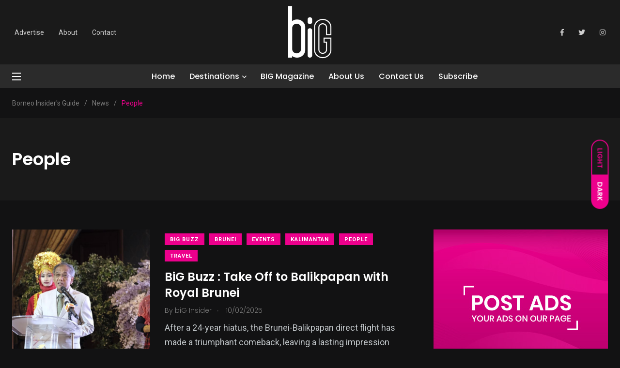

--- FILE ---
content_type: text/html; charset=UTF-8
request_url: https://www.borneoinsidersguide.com/category/people/page/2/
body_size: 24187
content:
    <!doctype html>
<html lang="en-US">
    <head>
        <meta charset="UTF-8">
        <meta http-equiv="X-UA-Compatible" content="IE=edge">
        <meta name="viewport" content="width=device-width, initial-scale=1.0">
        <link rel="profile" href="https://gmpg.org/xfn/11">
        <link rel="pingback" href="https://www.borneoinsidersguide.com/xmlrpc.php">
        <meta name='robots' content='index, follow, max-image-preview:large, max-snippet:-1, max-video-preview:-1' />
<noscript><style>#preloader{display:none;}</style></noscript><noscript><style>#preloader{display:none;}</style></noscript>
	<!-- This site is optimized with the Yoast SEO plugin v21.1 - https://yoast.com/wordpress/plugins/seo/ -->
	<title>People Archives - Page 2 of 10 - Borneo Insider&#039;s Guide</title>
	<link rel="canonical" href="https://www.borneoinsidersguide.com/category/people/page/2/" />
	<link rel="prev" href="https://www.borneoinsidersguide.com/category/people/" />
	<link rel="next" href="https://www.borneoinsidersguide.com/category/people/page/3/" />
	<meta property="og:locale" content="en_US" />
	<meta property="og:type" content="article" />
	<meta property="og:title" content="People Archives - Page 2 of 10 - Borneo Insider&#039;s Guide" />
	<meta property="og:url" content="https://www.borneoinsidersguide.com/category/people/" />
	<meta property="og:site_name" content="Borneo Insider&#039;s Guide" />
	<meta name="twitter:card" content="summary_large_image" />
	<meta name="twitter:site" content="@biGborneo" />
	<script type="application/ld+json" class="yoast-schema-graph">{"@context":"https://schema.org","@graph":[{"@type":"CollectionPage","@id":"https://www.borneoinsidersguide.com/category/people/","url":"https://www.borneoinsidersguide.com/category/people/page/2/","name":"People Archives - Page 2 of 10 - Borneo Insider&#039;s Guide","isPartOf":{"@id":"https://www.borneoinsidersguide.com/#website"},"primaryImageOfPage":{"@id":"https://www.borneoinsidersguide.com/category/people/page/2/#primaryimage"},"image":{"@id":"https://www.borneoinsidersguide.com/category/people/page/2/#primaryimage"},"thumbnailUrl":"https://www.borneoinsidersguide.com/wp-content/uploads/2025/02/image.png","breadcrumb":{"@id":"https://www.borneoinsidersguide.com/category/people/page/2/#breadcrumb"},"inLanguage":"en-US"},{"@type":"ImageObject","inLanguage":"en-US","@id":"https://www.borneoinsidersguide.com/category/people/page/2/#primaryimage","url":"https://www.borneoinsidersguide.com/wp-content/uploads/2025/02/image.png","contentUrl":"https://www.borneoinsidersguide.com/wp-content/uploads/2025/02/image.png","width":1280,"height":721},{"@type":"BreadcrumbList","@id":"https://www.borneoinsidersguide.com/category/people/page/2/#breadcrumb","itemListElement":[{"@type":"ListItem","position":1,"name":"Home","item":"https://www.borneoinsidersguide.com/"},{"@type":"ListItem","position":2,"name":"People"}]},{"@type":"WebSite","@id":"https://www.borneoinsidersguide.com/#website","url":"https://www.borneoinsidersguide.com/","name":"Borneo Insider&#039;s Guide","description":"Your ultimate guide to Brunei, Borneo and Beyond","publisher":{"@id":"https://www.borneoinsidersguide.com/#organization"},"potentialAction":[{"@type":"SearchAction","target":{"@type":"EntryPoint","urlTemplate":"https://www.borneoinsidersguide.com/?s={search_term_string}"},"query-input":"required name=search_term_string"}],"inLanguage":"en-US"},{"@type":"Organization","@id":"https://www.borneoinsidersguide.com/#organization","name":"Borneo Insider&#039;s Guide","url":"https://www.borneoinsidersguide.com/","logo":{"@type":"ImageObject","inLanguage":"en-US","@id":"https://www.borneoinsidersguide.com/#/schema/logo/image/","url":"https://www.borneoinsidersguide.com/wp-content/uploads/2021/03/cropped-BIG-LOGOwhiteonblack.jpg","contentUrl":"https://www.borneoinsidersguide.com/wp-content/uploads/2021/03/cropped-BIG-LOGOwhiteonblack.jpg","width":512,"height":512,"caption":"Borneo Insider&#039;s Guide"},"image":{"@id":"https://www.borneoinsidersguide.com/#/schema/logo/image/"},"sameAs":["https://www.facebook.com/borneoinsidersguide/","https://twitter.com/biGborneo","https://www.instagram.com/b.i.g.magazine/"]}]}</script>
	<!-- / Yoast SEO plugin. -->


<link rel="amphtml" href="https://www.borneoinsidersguide.com/category/people/amp/page/2/" /><meta name="generator" content="AMP for WP 1.0.88.1"/><link rel='dns-prefetch' href='//maps.googleapis.com' />
<link rel='dns-prefetch' href='//meet.jit.si' />
<link rel='dns-prefetch' href='//fonts.googleapis.com' />
<link rel="alternate" type="application/rss+xml" title="Borneo Insider&#039;s Guide &raquo; Feed" href="https://www.borneoinsidersguide.com/feed/" />
<link rel="alternate" type="application/rss+xml" title="Borneo Insider&#039;s Guide &raquo; Comments Feed" href="https://www.borneoinsidersguide.com/comments/feed/" />
<link rel="alternate" type="application/rss+xml" title="Borneo Insider&#039;s Guide &raquo; People Category Feed" href="https://www.borneoinsidersguide.com/category/people/feed/" />
		<!-- This site uses the Google Analytics by MonsterInsights plugin v8.23.1 - Using Analytics tracking - https://www.monsterinsights.com/ -->
		<!-- Note: MonsterInsights is not currently configured on this site. The site owner needs to authenticate with Google Analytics in the MonsterInsights settings panel. -->
					<!-- No tracking code set -->
				<!-- / Google Analytics by MonsterInsights -->
		<style id='wp-img-auto-sizes-contain-inline-css' type='text/css'>
img:is([sizes=auto i],[sizes^="auto," i]){contain-intrinsic-size:3000px 1500px}
/*# sourceURL=wp-img-auto-sizes-contain-inline-css */
</style>
<link rel='stylesheet' id='sbi_styles-css' href='https://www.borneoinsidersguide.com/wp-content/plugins/instagram-feed/css/sbi-styles.min.css?ver=6.2.1' type='text/css' media='all' />
<style id='wp-emoji-styles-inline-css' type='text/css'>

	img.wp-smiley, img.emoji {
		display: inline !important;
		border: none !important;
		box-shadow: none !important;
		height: 1em !important;
		width: 1em !important;
		margin: 0 0.07em !important;
		vertical-align: -0.1em !important;
		background: none !important;
		padding: 0 !important;
	}
/*# sourceURL=wp-emoji-styles-inline-css */
</style>
<link rel='stylesheet' id='wp-block-library-css' href='https://www.borneoinsidersguide.com/wp-includes/css/dist/block-library/style.min.css?ver=6.9' type='text/css' media='all' />
<style id='wp-block-image-inline-css' type='text/css'>
.wp-block-image>a,.wp-block-image>figure>a{display:inline-block}.wp-block-image img{box-sizing:border-box;height:auto;max-width:100%;vertical-align:bottom}@media not (prefers-reduced-motion){.wp-block-image img.hide{visibility:hidden}.wp-block-image img.show{animation:show-content-image .4s}}.wp-block-image[style*=border-radius] img,.wp-block-image[style*=border-radius]>a{border-radius:inherit}.wp-block-image.has-custom-border img{box-sizing:border-box}.wp-block-image.aligncenter{text-align:center}.wp-block-image.alignfull>a,.wp-block-image.alignwide>a{width:100%}.wp-block-image.alignfull img,.wp-block-image.alignwide img{height:auto;width:100%}.wp-block-image .aligncenter,.wp-block-image .alignleft,.wp-block-image .alignright,.wp-block-image.aligncenter,.wp-block-image.alignleft,.wp-block-image.alignright{display:table}.wp-block-image .aligncenter>figcaption,.wp-block-image .alignleft>figcaption,.wp-block-image .alignright>figcaption,.wp-block-image.aligncenter>figcaption,.wp-block-image.alignleft>figcaption,.wp-block-image.alignright>figcaption{caption-side:bottom;display:table-caption}.wp-block-image .alignleft{float:left;margin:.5em 1em .5em 0}.wp-block-image .alignright{float:right;margin:.5em 0 .5em 1em}.wp-block-image .aligncenter{margin-left:auto;margin-right:auto}.wp-block-image :where(figcaption){margin-bottom:1em;margin-top:.5em}.wp-block-image.is-style-circle-mask img{border-radius:9999px}@supports ((-webkit-mask-image:none) or (mask-image:none)) or (-webkit-mask-image:none){.wp-block-image.is-style-circle-mask img{border-radius:0;-webkit-mask-image:url('data:image/svg+xml;utf8,<svg viewBox="0 0 100 100" xmlns="http://www.w3.org/2000/svg"><circle cx="50" cy="50" r="50"/></svg>');mask-image:url('data:image/svg+xml;utf8,<svg viewBox="0 0 100 100" xmlns="http://www.w3.org/2000/svg"><circle cx="50" cy="50" r="50"/></svg>');mask-mode:alpha;-webkit-mask-position:center;mask-position:center;-webkit-mask-repeat:no-repeat;mask-repeat:no-repeat;-webkit-mask-size:contain;mask-size:contain}}:root :where(.wp-block-image.is-style-rounded img,.wp-block-image .is-style-rounded img){border-radius:9999px}.wp-block-image figure{margin:0}.wp-lightbox-container{display:flex;flex-direction:column;position:relative}.wp-lightbox-container img{cursor:zoom-in}.wp-lightbox-container img:hover+button{opacity:1}.wp-lightbox-container button{align-items:center;backdrop-filter:blur(16px) saturate(180%);background-color:#5a5a5a40;border:none;border-radius:4px;cursor:zoom-in;display:flex;height:20px;justify-content:center;opacity:0;padding:0;position:absolute;right:16px;text-align:center;top:16px;width:20px;z-index:100}@media not (prefers-reduced-motion){.wp-lightbox-container button{transition:opacity .2s ease}}.wp-lightbox-container button:focus-visible{outline:3px auto #5a5a5a40;outline:3px auto -webkit-focus-ring-color;outline-offset:3px}.wp-lightbox-container button:hover{cursor:pointer;opacity:1}.wp-lightbox-container button:focus{opacity:1}.wp-lightbox-container button:focus,.wp-lightbox-container button:hover,.wp-lightbox-container button:not(:hover):not(:active):not(.has-background){background-color:#5a5a5a40;border:none}.wp-lightbox-overlay{box-sizing:border-box;cursor:zoom-out;height:100vh;left:0;overflow:hidden;position:fixed;top:0;visibility:hidden;width:100%;z-index:100000}.wp-lightbox-overlay .close-button{align-items:center;cursor:pointer;display:flex;justify-content:center;min-height:40px;min-width:40px;padding:0;position:absolute;right:calc(env(safe-area-inset-right) + 16px);top:calc(env(safe-area-inset-top) + 16px);z-index:5000000}.wp-lightbox-overlay .close-button:focus,.wp-lightbox-overlay .close-button:hover,.wp-lightbox-overlay .close-button:not(:hover):not(:active):not(.has-background){background:none;border:none}.wp-lightbox-overlay .lightbox-image-container{height:var(--wp--lightbox-container-height);left:50%;overflow:hidden;position:absolute;top:50%;transform:translate(-50%,-50%);transform-origin:top left;width:var(--wp--lightbox-container-width);z-index:9999999999}.wp-lightbox-overlay .wp-block-image{align-items:center;box-sizing:border-box;display:flex;height:100%;justify-content:center;margin:0;position:relative;transform-origin:0 0;width:100%;z-index:3000000}.wp-lightbox-overlay .wp-block-image img{height:var(--wp--lightbox-image-height);min-height:var(--wp--lightbox-image-height);min-width:var(--wp--lightbox-image-width);width:var(--wp--lightbox-image-width)}.wp-lightbox-overlay .wp-block-image figcaption{display:none}.wp-lightbox-overlay button{background:none;border:none}.wp-lightbox-overlay .scrim{background-color:#fff;height:100%;opacity:.9;position:absolute;width:100%;z-index:2000000}.wp-lightbox-overlay.active{visibility:visible}@media not (prefers-reduced-motion){.wp-lightbox-overlay.active{animation:turn-on-visibility .25s both}.wp-lightbox-overlay.active img{animation:turn-on-visibility .35s both}.wp-lightbox-overlay.show-closing-animation:not(.active){animation:turn-off-visibility .35s both}.wp-lightbox-overlay.show-closing-animation:not(.active) img{animation:turn-off-visibility .25s both}.wp-lightbox-overlay.zoom.active{animation:none;opacity:1;visibility:visible}.wp-lightbox-overlay.zoom.active .lightbox-image-container{animation:lightbox-zoom-in .4s}.wp-lightbox-overlay.zoom.active .lightbox-image-container img{animation:none}.wp-lightbox-overlay.zoom.active .scrim{animation:turn-on-visibility .4s forwards}.wp-lightbox-overlay.zoom.show-closing-animation:not(.active){animation:none}.wp-lightbox-overlay.zoom.show-closing-animation:not(.active) .lightbox-image-container{animation:lightbox-zoom-out .4s}.wp-lightbox-overlay.zoom.show-closing-animation:not(.active) .lightbox-image-container img{animation:none}.wp-lightbox-overlay.zoom.show-closing-animation:not(.active) .scrim{animation:turn-off-visibility .4s forwards}}@keyframes show-content-image{0%{visibility:hidden}99%{visibility:hidden}to{visibility:visible}}@keyframes turn-on-visibility{0%{opacity:0}to{opacity:1}}@keyframes turn-off-visibility{0%{opacity:1;visibility:visible}99%{opacity:0;visibility:visible}to{opacity:0;visibility:hidden}}@keyframes lightbox-zoom-in{0%{transform:translate(calc((-100vw + var(--wp--lightbox-scrollbar-width))/2 + var(--wp--lightbox-initial-left-position)),calc(-50vh + var(--wp--lightbox-initial-top-position))) scale(var(--wp--lightbox-scale))}to{transform:translate(-50%,-50%) scale(1)}}@keyframes lightbox-zoom-out{0%{transform:translate(-50%,-50%) scale(1);visibility:visible}99%{visibility:visible}to{transform:translate(calc((-100vw + var(--wp--lightbox-scrollbar-width))/2 + var(--wp--lightbox-initial-left-position)),calc(-50vh + var(--wp--lightbox-initial-top-position))) scale(var(--wp--lightbox-scale));visibility:hidden}}
/*# sourceURL=https://www.borneoinsidersguide.com/wp-includes/blocks/image/style.min.css */
</style>
<style id='wp-block-image-theme-inline-css' type='text/css'>
:root :where(.wp-block-image figcaption){color:#555;font-size:13px;text-align:center}.is-dark-theme :root :where(.wp-block-image figcaption){color:#ffffffa6}.wp-block-image{margin:0 0 1em}
/*# sourceURL=https://www.borneoinsidersguide.com/wp-includes/blocks/image/theme.min.css */
</style>
<style id='wp-block-paragraph-inline-css' type='text/css'>
.is-small-text{font-size:.875em}.is-regular-text{font-size:1em}.is-large-text{font-size:2.25em}.is-larger-text{font-size:3em}.has-drop-cap:not(:focus):first-letter{float:left;font-size:8.4em;font-style:normal;font-weight:100;line-height:.68;margin:.05em .1em 0 0;text-transform:uppercase}body.rtl .has-drop-cap:not(:focus):first-letter{float:none;margin-left:.1em}p.has-drop-cap.has-background{overflow:hidden}:root :where(p.has-background){padding:1.25em 2.375em}:where(p.has-text-color:not(.has-link-color)) a{color:inherit}p.has-text-align-left[style*="writing-mode:vertical-lr"],p.has-text-align-right[style*="writing-mode:vertical-rl"]{rotate:180deg}
/*# sourceURL=https://www.borneoinsidersguide.com/wp-includes/blocks/paragraph/style.min.css */
</style>
<style id='global-styles-inline-css' type='text/css'>
:root{--wp--preset--aspect-ratio--square: 1;--wp--preset--aspect-ratio--4-3: 4/3;--wp--preset--aspect-ratio--3-4: 3/4;--wp--preset--aspect-ratio--3-2: 3/2;--wp--preset--aspect-ratio--2-3: 2/3;--wp--preset--aspect-ratio--16-9: 16/9;--wp--preset--aspect-ratio--9-16: 9/16;--wp--preset--color--black: #000000;--wp--preset--color--cyan-bluish-gray: #abb8c3;--wp--preset--color--white: #ffffff;--wp--preset--color--pale-pink: #f78da7;--wp--preset--color--vivid-red: #cf2e2e;--wp--preset--color--luminous-vivid-orange: #ff6900;--wp--preset--color--luminous-vivid-amber: #fcb900;--wp--preset--color--light-green-cyan: #7bdcb5;--wp--preset--color--vivid-green-cyan: #00d084;--wp--preset--color--pale-cyan-blue: #8ed1fc;--wp--preset--color--vivid-cyan-blue: #0693e3;--wp--preset--color--vivid-purple: #9b51e0;--wp--preset--color--light-grayish-magenta: #FF9500;--wp--preset--color--strong-magenta: #FF2C54;--wp--preset--color--very-light-gray: #ffffff;--wp--preset--color--very-dark-gray: #6B7074;--wp--preset--gradient--vivid-cyan-blue-to-vivid-purple: linear-gradient(135deg,rgb(6,147,227) 0%,rgb(155,81,224) 100%);--wp--preset--gradient--light-green-cyan-to-vivid-green-cyan: linear-gradient(135deg,rgb(122,220,180) 0%,rgb(0,208,130) 100%);--wp--preset--gradient--luminous-vivid-amber-to-luminous-vivid-orange: linear-gradient(135deg,rgb(252,185,0) 0%,rgb(255,105,0) 100%);--wp--preset--gradient--luminous-vivid-orange-to-vivid-red: linear-gradient(135deg,rgb(255,105,0) 0%,rgb(207,46,46) 100%);--wp--preset--gradient--very-light-gray-to-cyan-bluish-gray: linear-gradient(135deg,rgb(238,238,238) 0%,rgb(169,184,195) 100%);--wp--preset--gradient--cool-to-warm-spectrum: linear-gradient(135deg,rgb(74,234,220) 0%,rgb(151,120,209) 20%,rgb(207,42,186) 40%,rgb(238,44,130) 60%,rgb(251,105,98) 80%,rgb(254,248,76) 100%);--wp--preset--gradient--blush-light-purple: linear-gradient(135deg,rgb(255,206,236) 0%,rgb(152,150,240) 100%);--wp--preset--gradient--blush-bordeaux: linear-gradient(135deg,rgb(254,205,165) 0%,rgb(254,45,45) 50%,rgb(107,0,62) 100%);--wp--preset--gradient--luminous-dusk: linear-gradient(135deg,rgb(255,203,112) 0%,rgb(199,81,192) 50%,rgb(65,88,208) 100%);--wp--preset--gradient--pale-ocean: linear-gradient(135deg,rgb(255,245,203) 0%,rgb(182,227,212) 50%,rgb(51,167,181) 100%);--wp--preset--gradient--electric-grass: linear-gradient(135deg,rgb(202,248,128) 0%,rgb(113,206,126) 100%);--wp--preset--gradient--midnight: linear-gradient(135deg,rgb(2,3,129) 0%,rgb(40,116,252) 100%);--wp--preset--font-size--small: 12px;--wp--preset--font-size--medium: 20px;--wp--preset--font-size--large: 36px;--wp--preset--font-size--x-large: 42px;--wp--preset--font-size--normal: 16px;--wp--preset--font-size--huge: 50px;--wp--preset--spacing--20: 0.44rem;--wp--preset--spacing--30: 0.67rem;--wp--preset--spacing--40: 1rem;--wp--preset--spacing--50: 1.5rem;--wp--preset--spacing--60: 2.25rem;--wp--preset--spacing--70: 3.38rem;--wp--preset--spacing--80: 5.06rem;--wp--preset--shadow--natural: 6px 6px 9px rgba(0, 0, 0, 0.2);--wp--preset--shadow--deep: 12px 12px 50px rgba(0, 0, 0, 0.4);--wp--preset--shadow--sharp: 6px 6px 0px rgba(0, 0, 0, 0.2);--wp--preset--shadow--outlined: 6px 6px 0px -3px rgb(255, 255, 255), 6px 6px rgb(0, 0, 0);--wp--preset--shadow--crisp: 6px 6px 0px rgb(0, 0, 0);}:where(.is-layout-flex){gap: 0.5em;}:where(.is-layout-grid){gap: 0.5em;}body .is-layout-flex{display: flex;}.is-layout-flex{flex-wrap: wrap;align-items: center;}.is-layout-flex > :is(*, div){margin: 0;}body .is-layout-grid{display: grid;}.is-layout-grid > :is(*, div){margin: 0;}:where(.wp-block-columns.is-layout-flex){gap: 2em;}:where(.wp-block-columns.is-layout-grid){gap: 2em;}:where(.wp-block-post-template.is-layout-flex){gap: 1.25em;}:where(.wp-block-post-template.is-layout-grid){gap: 1.25em;}.has-black-color{color: var(--wp--preset--color--black) !important;}.has-cyan-bluish-gray-color{color: var(--wp--preset--color--cyan-bluish-gray) !important;}.has-white-color{color: var(--wp--preset--color--white) !important;}.has-pale-pink-color{color: var(--wp--preset--color--pale-pink) !important;}.has-vivid-red-color{color: var(--wp--preset--color--vivid-red) !important;}.has-luminous-vivid-orange-color{color: var(--wp--preset--color--luminous-vivid-orange) !important;}.has-luminous-vivid-amber-color{color: var(--wp--preset--color--luminous-vivid-amber) !important;}.has-light-green-cyan-color{color: var(--wp--preset--color--light-green-cyan) !important;}.has-vivid-green-cyan-color{color: var(--wp--preset--color--vivid-green-cyan) !important;}.has-pale-cyan-blue-color{color: var(--wp--preset--color--pale-cyan-blue) !important;}.has-vivid-cyan-blue-color{color: var(--wp--preset--color--vivid-cyan-blue) !important;}.has-vivid-purple-color{color: var(--wp--preset--color--vivid-purple) !important;}.has-black-background-color{background-color: var(--wp--preset--color--black) !important;}.has-cyan-bluish-gray-background-color{background-color: var(--wp--preset--color--cyan-bluish-gray) !important;}.has-white-background-color{background-color: var(--wp--preset--color--white) !important;}.has-pale-pink-background-color{background-color: var(--wp--preset--color--pale-pink) !important;}.has-vivid-red-background-color{background-color: var(--wp--preset--color--vivid-red) !important;}.has-luminous-vivid-orange-background-color{background-color: var(--wp--preset--color--luminous-vivid-orange) !important;}.has-luminous-vivid-amber-background-color{background-color: var(--wp--preset--color--luminous-vivid-amber) !important;}.has-light-green-cyan-background-color{background-color: var(--wp--preset--color--light-green-cyan) !important;}.has-vivid-green-cyan-background-color{background-color: var(--wp--preset--color--vivid-green-cyan) !important;}.has-pale-cyan-blue-background-color{background-color: var(--wp--preset--color--pale-cyan-blue) !important;}.has-vivid-cyan-blue-background-color{background-color: var(--wp--preset--color--vivid-cyan-blue) !important;}.has-vivid-purple-background-color{background-color: var(--wp--preset--color--vivid-purple) !important;}.has-black-border-color{border-color: var(--wp--preset--color--black) !important;}.has-cyan-bluish-gray-border-color{border-color: var(--wp--preset--color--cyan-bluish-gray) !important;}.has-white-border-color{border-color: var(--wp--preset--color--white) !important;}.has-pale-pink-border-color{border-color: var(--wp--preset--color--pale-pink) !important;}.has-vivid-red-border-color{border-color: var(--wp--preset--color--vivid-red) !important;}.has-luminous-vivid-orange-border-color{border-color: var(--wp--preset--color--luminous-vivid-orange) !important;}.has-luminous-vivid-amber-border-color{border-color: var(--wp--preset--color--luminous-vivid-amber) !important;}.has-light-green-cyan-border-color{border-color: var(--wp--preset--color--light-green-cyan) !important;}.has-vivid-green-cyan-border-color{border-color: var(--wp--preset--color--vivid-green-cyan) !important;}.has-pale-cyan-blue-border-color{border-color: var(--wp--preset--color--pale-cyan-blue) !important;}.has-vivid-cyan-blue-border-color{border-color: var(--wp--preset--color--vivid-cyan-blue) !important;}.has-vivid-purple-border-color{border-color: var(--wp--preset--color--vivid-purple) !important;}.has-vivid-cyan-blue-to-vivid-purple-gradient-background{background: var(--wp--preset--gradient--vivid-cyan-blue-to-vivid-purple) !important;}.has-light-green-cyan-to-vivid-green-cyan-gradient-background{background: var(--wp--preset--gradient--light-green-cyan-to-vivid-green-cyan) !important;}.has-luminous-vivid-amber-to-luminous-vivid-orange-gradient-background{background: var(--wp--preset--gradient--luminous-vivid-amber-to-luminous-vivid-orange) !important;}.has-luminous-vivid-orange-to-vivid-red-gradient-background{background: var(--wp--preset--gradient--luminous-vivid-orange-to-vivid-red) !important;}.has-very-light-gray-to-cyan-bluish-gray-gradient-background{background: var(--wp--preset--gradient--very-light-gray-to-cyan-bluish-gray) !important;}.has-cool-to-warm-spectrum-gradient-background{background: var(--wp--preset--gradient--cool-to-warm-spectrum) !important;}.has-blush-light-purple-gradient-background{background: var(--wp--preset--gradient--blush-light-purple) !important;}.has-blush-bordeaux-gradient-background{background: var(--wp--preset--gradient--blush-bordeaux) !important;}.has-luminous-dusk-gradient-background{background: var(--wp--preset--gradient--luminous-dusk) !important;}.has-pale-ocean-gradient-background{background: var(--wp--preset--gradient--pale-ocean) !important;}.has-electric-grass-gradient-background{background: var(--wp--preset--gradient--electric-grass) !important;}.has-midnight-gradient-background{background: var(--wp--preset--gradient--midnight) !important;}.has-small-font-size{font-size: var(--wp--preset--font-size--small) !important;}.has-medium-font-size{font-size: var(--wp--preset--font-size--medium) !important;}.has-large-font-size{font-size: var(--wp--preset--font-size--large) !important;}.has-x-large-font-size{font-size: var(--wp--preset--font-size--x-large) !important;}
/*# sourceURL=global-styles-inline-css */
</style>

<style id='classic-theme-styles-inline-css' type='text/css'>
/*! This file is auto-generated */
.wp-block-button__link{color:#fff;background-color:#32373c;border-radius:9999px;box-shadow:none;text-decoration:none;padding:calc(.667em + 2px) calc(1.333em + 2px);font-size:1.125em}.wp-block-file__button{background:#32373c;color:#fff;text-decoration:none}
/*# sourceURL=/wp-includes/css/classic-themes.min.css */
</style>
<link rel='stylesheet' id='redux-extendify-styles-css' href='https://www.borneoinsidersguide.com/wp-content/plugins/redux-framework/redux-core/assets/css/extendify-utilities.css?ver=4.4.5' type='text/css' media='all' />
<link rel='stylesheet' id='fontawesome-five-css-css' href='https://www.borneoinsidersguide.com/wp-content/plugins/accesspress-social-counter/css/fontawesome-all.css?ver=1.9.2' type='text/css' media='all' />
<link rel='stylesheet' id='apsc-frontend-css-css' href='https://www.borneoinsidersguide.com/wp-content/plugins/accesspress-social-counter/css/frontend.css?ver=1.9.2' type='text/css' media='all' />
<link rel='stylesheet' id='contact-form-7-css' href='https://www.borneoinsidersguide.com/wp-content/plugins/contact-form-7/includes/css/styles.css?ver=5.8' type='text/css' media='all' />
<link rel='stylesheet' id='woocommerce-layout-css' href='https://www.borneoinsidersguide.com/wp-content/plugins/woocommerce/assets/css/woocommerce-layout.css?ver=8.1.3' type='text/css' media='all' />
<link rel='stylesheet' id='woocommerce-smallscreen-css' href='https://www.borneoinsidersguide.com/wp-content/plugins/woocommerce/assets/css/woocommerce-smallscreen.css?ver=8.1.3' type='text/css' media='only screen and (max-width: 767px)' />
<link rel='stylesheet' id='woocommerce-general-css' href='https://www.borneoinsidersguide.com/wp-content/plugins/woocommerce/assets/css/woocommerce.css?ver=8.1.3' type='text/css' media='all' />
<style id='woocommerce-inline-inline-css' type='text/css'>
.woocommerce form .form-row .required { visibility: visible; }
/*# sourceURL=woocommerce-inline-inline-css */
</style>
<link rel='stylesheet' id='evcal_google_fonts-css' href='https://fonts.googleapis.com/css?family=Noto+Sans%3A400%2C400italic%2C700%7CMontserrat%3A700%2C800%2C900&#038;subset=latin%2Clatin-ext&#038;ver=2.2' type='text/css' media='all' />
<link rel='stylesheet' id='evcal_cal_default-css' href='//www.borneoinsidersguide.com/wp-content/plugins/eventon-lite/assets/css/eventon_styles.css?ver=2.2' type='text/css' media='all' />
<link rel='stylesheet' id='evo_font_icons-css' href='//www.borneoinsidersguide.com/wp-content/plugins/eventon-lite/assets/fonts/all.css?ver=2.2' type='text/css' media='all' />
<link rel='stylesheet' id='eventon_dynamic_styles-css' href='//www.borneoinsidersguide.com/wp-content/plugins/eventon-lite/assets/css/eventon_dynamic_styles.css?ver=2.2' type='text/css' media='all' />
<link rel='stylesheet' id='my_switcher-css' href='https://www.borneoinsidersguide.com/wp-content/themes/papr/assets/css/my_switcher.css?ver=1.4.4' type='text/css' media='all' />
<link rel='stylesheet' id='font-awesome-css' href='https://www.borneoinsidersguide.com/wp-content/themes/papr/assets/css/fontawesome-all.min.css?ver=1.4.4' type='text/css' media='all' />
<link rel='stylesheet' id='papr-fonts-css' href='https://fonts.googleapis.com/css?family=Poppins%3A300%2C300i%2C400%2C400i%2C500%2C500i%2C600%2C600i%2C700%2C700i%2C800%2C800i%2C900%7CRoboto%3A300%2C300i%2C400%2C400i%2C500%2C500i%2C700%2C700i%2C900%2C900%26display%3Dswap&#038;subset=latin%2Clatin-ext&#038;ver=6.9' type='text/css' media='all' />
<link rel='stylesheet' id='plyr-css' href='https://www.borneoinsidersguide.com/wp-content/themes/papr/assets/css/plyr.css?ver=1.4.4' type='text/css' media='all' />
<link rel='stylesheet' id='font-iconfont-css' href='https://www.borneoinsidersguide.com/wp-content/themes/papr/assets/css/iconfont.css?ver=1.4.4' type='text/css' media='all' />
<link rel='stylesheet' id='animate-css' href='https://www.borneoinsidersguide.com/wp-content/themes/papr/assets/css/animate.css?ver=1.4.4' type='text/css' media='all' />
<link rel='stylesheet' id='bootstrap-css' href='https://www.borneoinsidersguide.com/wp-content/themes/papr/assets/css/bootstrap.min.css?ver=1.4.4' type='text/css' media='all' />
<link rel='stylesheet' id='axil-style-css' href='https://www.borneoinsidersguide.com/wp-content/themes/papr/assets/css/style.css?ver=1.4.4' type='text/css' media='all' />
<link rel='stylesheet' id='axil-custom-css' href='https://www.borneoinsidersguide.com/wp-content/themes/papr/assets/css/mcustom.css?ver=1.4.4' type='text/css' media='all' />
<link rel='stylesheet' id='papr-dark-style-css' href='https://www.borneoinsidersguide.com/wp-content/themes/papr/assets/css/dark.css?ver=1.4.4' type='text/css' media='all' />
<link rel='stylesheet' id='elementor-frontend-css' href='https://www.borneoinsidersguide.com/wp-content/plugins/elementor/assets/css/frontend-lite.min.css?ver=3.13.3' type='text/css' media='all' />
<link rel='stylesheet' id='eael-general-css' href='https://www.borneoinsidersguide.com/wp-content/plugins/essential-addons-for-elementor-lite/assets/front-end/css/view/general.min.css?ver=5.7.3' type='text/css' media='all' />
<style id='papr-dynamic-inline-css' type='text/css'>
.papr-container {padding-top:60px;}   @media all and (max-width: 1199px) {.papr-container {padding-top:60px;}}   @media all and (max-width: 991px) {.papr-container {padding-top:60px;}}.papr-container {padding-bottom:30px;}   @media all and (max-width: 1199px) {.papr-container {padding-bottom:30px;}}   @media all and (max-width: 991px) {.papr-container {padding-bottom:30px;}}
/*# sourceURL=papr-dynamic-inline-css */
</style>
<script type="text/javascript" src="https://www.borneoinsidersguide.com/wp-includes/js/jquery/jquery.min.js?ver=3.7.1" id="jquery-core-js"></script>
<script type="text/javascript" src="https://www.borneoinsidersguide.com/wp-includes/js/jquery/jquery-migrate.min.js?ver=3.4.1" id="jquery-migrate-js"></script>
<script type="text/javascript" src="https://www.borneoinsidersguide.com/wp-content/themes/papr/assets/js/popper.js?ver=1.4.4" id="popper-js"></script>
<link rel="https://api.w.org/" href="https://www.borneoinsidersguide.com/wp-json/" /><link rel="alternate" title="JSON" type="application/json" href="https://www.borneoinsidersguide.com/wp-json/wp/v2/categories/1482" /><link rel="EditURI" type="application/rsd+xml" title="RSD" href="https://www.borneoinsidersguide.com/xmlrpc.php?rsd" />
<meta name="generator" content="WordPress 6.9" />
<meta name="generator" content="WooCommerce 8.1.3" />
<meta name="generator" content="Redux 4.4.5" />        <!--Customizer CSS-->
        <style type="text/css">

            /* Body */
            body, p { color :#000000; }            /* Link */
                        /* Link Hover */
                        /* Meta */
                        /* Meta Hover */
                        /* Meta Link Hover */
                        /* Meta Hover Dark Section */
            

            /************************************************************************************
             * Header Top Bar
             ************************************************************************************/
            /* Background Color */
                        /* Body Color */
                        /* Link Color */
                        /* Link Hover Color */
                        /************************************************************************************
             * Header
             ************************************************************************************/
            /* Background Color */
                        /* Link Color */
                                    /* Link Hover Color */
                        
            /************************************************************************************
             * General 
             ************************************************************************************/
            /* Primary [#ff2c54] */
            :root { --primary-color:#ed008c; }            /* Heading */
                        /* Heading Hover */
                                    /* Heading Hover Color Dark Section */
                        

            /************************************************************************************
             * Footer 
             ************************************************************************************/
            /* Background Color */
                        /* Footer Heading Color */
                        /* Footer Body Color */
                        /* Footer Link Color */
                        /* Footer Link Hover Color */
                        /* Footer Bottom Border top Color */
            
        </style>
        <!--/Customizer CSS-->
        	<noscript><style>.woocommerce-product-gallery{ opacity: 1 !important; }</style></noscript>
	<meta name="generator" content="Elementor 3.13.3; features: e_dom_optimization, e_optimized_assets_loading, e_optimized_css_loading, a11y_improvements, additional_custom_breakpoints; settings: css_print_method-external, google_font-enabled, font_display-swap">


<!-- EventON Version -->
<meta name="generator" content="EventON 2.2" />

<link rel="icon" href="https://www.borneoinsidersguide.com/wp-content/uploads/2023/01/cropped-BIG-Logo_221022125338-32x32.png" sizes="32x32" />
<link rel="icon" href="https://www.borneoinsidersguide.com/wp-content/uploads/2023/01/cropped-BIG-Logo_221022125338-192x192.png" sizes="192x192" />
<link rel="apple-touch-icon" href="https://www.borneoinsidersguide.com/wp-content/uploads/2023/01/cropped-BIG-Logo_221022125338-180x180.png" />
<meta name="msapplication-TileImage" content="https://www.borneoinsidersguide.com/wp-content/uploads/2023/01/cropped-BIG-Logo_221022125338-270x270.png" />
		<style type="text/css" id="wp-custom-css">
			.axil-top-scroll.animated.bounce.faster {
	display: none;
}
.axil-top-scroll.animated.bounce.faster.back-top {
	display: block;
}

/*preloader*/
#preloader {
    background-color: #000000;
}

/*eventOn calendar*/
.ajde_evcal_calendar #evcal_head.calendar_header #evcal_cur {
	font-size: 24px;
	color: var(--primary-color);
}

/*related post*/
.related-post {
    margin-top: 5rem;
}

/*magazine*/
.fb3d-categories td{
	border:none;
	padding:25px;
}

/*Form contact*/
.axil-contact-form-wrapper.axil-contact-form.row.no.gutters label {
    color: #ED0083;
}

/*Individual blog*/
div#comments.comments-section {
	display:none !important;
}

/*Author URL*/
.post-metas.caption-meta {
    pointer-events: none;
} 

ul.axil-post-meta.list-inline a.post-author.post-author-with-img{
    pointer-events: none;
}

.sidebar-post-widget .post-metas li, .caption-meta{
	pointer-events: none;
}

/*Email Subscription Form*/
input[type="submit"]:hover{
	background-color: #db0284;
	border-color: #db0284;
}

.grad-overlay{
	display:none;
}		</style>
		<style id="wpforms-css-vars-root">
				:root {
					--wpforms-field-border-radius: 3px;
--wpforms-field-background-color: #ffffff;
--wpforms-field-border-color: rgba( 0, 0, 0, 0.25 );
--wpforms-field-text-color: rgba( 0, 0, 0, 0.7 );
--wpforms-label-color: rgba( 0, 0, 0, 0.85 );
--wpforms-label-sublabel-color: rgba( 0, 0, 0, 0.55 );
--wpforms-label-error-color: #d63637;
--wpforms-button-border-radius: 3px;
--wpforms-button-background-color: #066aab;
--wpforms-button-text-color: #ffffff;
--wpforms-field-size-input-height: 43px;
--wpforms-field-size-input-spacing: 15px;
--wpforms-field-size-font-size: 16px;
--wpforms-field-size-line-height: 19px;
--wpforms-field-size-padding-h: 14px;
--wpforms-field-size-checkbox-size: 16px;
--wpforms-field-size-sublabel-spacing: 5px;
--wpforms-field-size-icon-size: 1;
--wpforms-label-size-font-size: 16px;
--wpforms-label-size-line-height: 19px;
--wpforms-label-size-sublabel-font-size: 14px;
--wpforms-label-size-sublabel-line-height: 17px;
--wpforms-button-size-font-size: 17px;
--wpforms-button-size-height: 41px;
--wpforms-button-size-padding-h: 15px;
--wpforms-button-size-margin-top: 10px;

				}
			</style>		
<!-- Google tag (gtag.js) -->
<script async src="https://www.googletagmanager.com/gtag/js?id=G-VZ4XSZ7KX6"></script>
<script>
  window.dataLayer = window.dataLayer || [];
  function gtag(){dataLayer.push(arguments);}
  gtag('js', new Date());

  gtag('config', 'G-VZ4XSZ7KX6');
</script>

    <link rel='stylesheet' id='redux-custom-fonts-css' href='//www.borneoinsidersguide.com/wp-content/uploads/redux/custom-fonts/fonts.css?ver=1769008100' type='text/css' media='all' />
<link rel='stylesheet' id='owl-theme-default-css' href='https://www.borneoinsidersguide.com/wp-content/themes/papr/assets/css/owl.theme.default.min.css?ver=1.4.4' type='text/css' media='all' />
<link rel='stylesheet' id='owl-carousel-css' href='https://www.borneoinsidersguide.com/wp-content/themes/papr/assets/css/owl.carousel.min.css?ver=1.4.4' type='text/css' media='all' />
</head>
<body data-rsssl=1 class="archive paged category category-people category-1482 wp-embed-responsive paged-2 category-paged-2 wp-theme-papr theme-papr woocommerce-no-js active-dark-mode  has-sidebar right-sidebar axil-sticky-menu menu-open-click elementor-default elementor-kit-11">
<div class="preloader bgimg" id="preloader" style="background-image:url(https://www.borneoinsidersguide.com/wp-content/uploads/2023/02/BiG_Preloader.gif);"></div><div id="my_switcher">
                    <ul>
                        <li>
                            <a href="javascript: void(0);" data-theme="light"  class="setColor light">
                                <span title="Light Mode">Light</span>
                            </a>
                        </li>
                        <li>
                            <a href="javascript: void(0);" data-theme="dark"  class="setColor dark">
                                <span title="Dark Mode">Dark</span>
                            </a>
                        </li>
                    </ul>
                </div><div class="wrp">
    <!-- Main contents -->
<main class="main-content ">
<!-- Header starts -->
<div id="page" class="papr-main-content">			
		<div class="side-nav side-nav__left">
    <div class="side-nav-inner nicescroll-container">
                    <form id="off-canvas-search" class="side-nav-search-form" action="https://www.borneoinsidersguide.com/"
                  method="GET">
                <div class="form-group search-field">
                    <input type="text" name="s"
                           placeholder="Search ..."
                           value=""/>
                    <button type="submit" class="side-nav-search-btn"><i class="fas fa-search"></i></button>
                </div>
            </form>
                <!-- End of .side-nav-search-form -->
        <div class="side-nav-content">
            <div class="row">
                                    <div class="col-lg-6">
                        <nav class="menu-off-canvas-container"><ul id="menu-off-canvas" class="main-navigation side-navigation list-inline flex-column nicescroll-container"><li id="menu-item-22481" class="menu-item menu-item-type-taxonomy menu-item-object-category menu-item-22481"><a href="https://www.borneoinsidersguide.com/category/big-appetite/">biG Appetite</a></li>
<li id="menu-item-22482" class="menu-item menu-item-type-taxonomy menu-item-object-category menu-item-22482"><a href="https://www.borneoinsidersguide.com/category/big-buzz/">biG Buzz</a></li>
<li id="menu-item-22483" class="menu-item menu-item-type-taxonomy menu-item-object-category menu-item-22483"><a href="https://www.borneoinsidersguide.com/category/featured/">biG Feature</a></li>
<li id="menu-item-22484" class="menu-item menu-item-type-taxonomy menu-item-object-category menu-item-22484"><a href="https://www.borneoinsidersguide.com/category/big-getaway/">biG Getaway</a></li>
<li id="menu-item-21587" class="menu-item menu-item-type-taxonomy menu-item-object-category menu-item-21587"><a href="https://www.borneoinsidersguide.com/category/big-beyond/">biG Beyond</a></li>
</ul></nav>                    </div>
                                    <!-- End of  .col-md-6 -->
                                    <div class="col-lg-6">
                        <div class="axil-contact-info-inner">
                                                            <h5 class="m-b-xs-10"> Contact Information </h5>
                            
                            <div class="axil-contact-info">
                                <address class="address">
                                                                            <p class="m-b-xs-30 mid grey-dark-three">Unit 49, Second Floor<br>
Haji Munchit &amp; Hajah Dayang Rapiah Complex<br>
Kg Jaya Setia, Berakas, BD2713<br>
Brunei Darussalam</p>
                                                                                                                    <div class="h5 m-b-xs-5"> We Are Available 24/ 7. Call Now. </div>
                                                                                                                <div>
                                            <a class="tel" href="tel:6732331031"><i
                                                        class="fas fa-phone"></i>(673) 2331031                                            </a>
                                        </div>
                                                                                                                    <div>
                                            <a class="tel" href="tel:6732231031"><i
                                                        class="fas fa-fax"></i>(673) 2231031                                            </a>
                                        </div>
                                                                                                                    <div>
                                            <a class="tel"
                                               href="mailto:contact@borneoinsidersguide.com"><i
                                                        class="fas fa-envelope"></i>contact@borneoinsidersguide.com                                            </a>
                                        </div>
                                        
                                </address>
                                <!-- End of address -->
                                                                    <div class="contact-social-share m-t-xs-35">
                                                                                    <div class="axil-social-title h5"> Find us here </div>
                                                                                <ul class="social-share social-share__with-bg">
                                                                                            <li><a href="https://www.facebook.com/borneoinsidersguide/"
                                                       target="_blank"><i
                                                                class="fab fa-facebook-f"></i></a>
                                                </li>
                                                                                            <li><a href="https://twitter.com/biGborneo"
                                                       target="_blank"><i
                                                                class="fab fa-twitter"></i></a>
                                                </li>
                                                                                            <li><a href="https://www.instagram.com/b.i.g.magazine/"
                                                       target="_blank"><i
                                                                class="fab fa-instagram"></i></a>
                                                </li>
                                                                                    </ul>
                                    </div>
                                                                <!-- End of .contact-shsdf -->
                            </div>
                            <!-- End of .axil-contact-info -->
                        </div>
                        <!-- End of .axil-contact-info-inner -->
                    </div>
                            </div>
            <!-- End of .row -->
        </div>
    </div>
    <!-- End of .side-nav-inner -->
    <div class="close-sidenav-wrap">
        <div class="close-sidenav" id="close-sidenav">
            <div></div>
            <div></div>
        </div>
    </div>
</div>
<!-- End of .side-nav -->		
		<header class="page-header">
		<div class="header-top header-top__style-two bg-grey-dark-seven">
    <div class="container">
        <div class="row justify-content-between align-items-center">
            <div class="col-md-4">
                                    <ul id="menu-header-to" class="header-top-nav list-inline justify-content-center justify-content-md-start"><li id="menu-item-22097" class="menu-item menu-item-type-post_type menu-item-object-page menu-item-22097"><a href="https://www.borneoinsidersguide.com/advertisement/">Advertise</a></li>
<li id="menu-item-427" class="menu-item menu-item-type-post_type menu-item-object-page menu-item-427"><a href="https://www.borneoinsidersguide.com/about-us/">About</a></li>
<li id="menu-item-426" class="menu-item menu-item-type-post_type menu-item-object-page menu-item-426"><a href="https://www.borneoinsidersguide.com/contact-us/">Contact</a></li>
</ul>                                <!-- End of .header-top-nav -->
            </div>
            <div class="brand-logo-container col-md-4 text-center">
                <a class="site-logo" href="https://www.borneoinsidersguide.com/">
                    <img class="brand-logo" src="https://www.borneoinsidersguide.com/wp-content/uploads/2023/01/BIG-Logo_221022125338.png" alt="Borneo Insider&#039;s Guide"></a>
            </div>
            <!-- End of .brand-logo-container -->
            <div class="col-md-4">
                                    <ul class="ml-auto social-share header-top__social-share justify-content-end">
                                                    <li><a target="_blank" href="https://www.facebook.com/borneoinsidersguide/">
                                <i class="fab fa-facebook-f"></i></a></li>
                                                    <li><a target="_blank" href="https://twitter.com/biGborneo">
                                <i class="fab fa-twitter"></i></a></li>
                                                    <li><a target="_blank" href="https://www.instagram.com/b.i.g.magazine/">
                                <i class="fab fa-instagram"></i></a></li>
                                            </ul>
                            </div>
        </div>
        <!-- End of .row -->
    </div>
    <!-- End of .container -->
</div>
<!-- End of .header-top -->
<div class="navbar bg-grey-dark-one navbar__style-four axil-header axil-header-two">
    <div class="container">
        <div class="navbar-inner justify-content-between">
                            <div class="navbar-toggler-wrapper">
                    <a href="#" class="side-nav-toggler" id="side-nav-toggler">
                        <span></span>
                        <span></span>
                        <span></span>
                    </a>
                </div>
                        <!-- End of .navbar-toggler-wrapper -->
            <div class="brand-logo-container text-center d-lg-none">
                <a class="site-logo" href="https://www.borneoinsidersguide.com/"><img class="brand-logo"
                                                                                       src="https://www.borneoinsidersguide.com/wp-content/uploads/2023/01/BIG-Logo_221022125338.png"
                                                                                       alt="Borneo Insider&#039;s Guide"></a>

            </div>
            <!-- End of .brand-logo-container -->
            <nav class="main-nav-wrapper"><ul id="main-menu" class="main-navigation list-inline"><li id="menu-item-2111" class="menu-item menu-item-type-post_type menu-item-object-page menu-item-home menu-item-2111"><a href="https://www.borneoinsidersguide.com/">Home</a></li>
<li id="menu-item-2468" class="menu-item menu-item-type-custom menu-item-object-custom menu-item-has-children menu-item-2468 has-dropdown"><a href="#">Destinations</a>
<ul class="submenu">
	<li id="menu-item-22435" class="menu-item menu-item-type-taxonomy menu-item-object-category menu-item-22435"><a href="https://www.borneoinsidersguide.com/category/big-appetite/">biG Appetite</a></li>
	<li id="menu-item-22436" class="menu-item menu-item-type-taxonomy menu-item-object-category menu-item-22436"><a href="https://www.borneoinsidersguide.com/category/big-buzz/">biG Buzz</a></li>
	<li id="menu-item-22434" class="menu-item menu-item-type-taxonomy menu-item-object-category menu-item-22434"><a href="https://www.borneoinsidersguide.com/category/featured/">biG Feature</a></li>
	<li id="menu-item-22437" class="menu-item menu-item-type-taxonomy menu-item-object-category menu-item-22437"><a href="https://www.borneoinsidersguide.com/category/big-getaway/">biG Getaway</a></li>
	<li id="menu-item-22433" class="menu-item menu-item-type-taxonomy menu-item-object-category menu-item-22433"><a href="https://www.borneoinsidersguide.com/category/big-beyond/">biG Beyond</a></li>
</ul>
</li>
<li id="menu-item-21244" class="menu-item menu-item-type-post_type menu-item-object-page menu-item-21244"><a href="https://www.borneoinsidersguide.com/magazine/">BIG Magazine</a></li>
<li id="menu-item-2470" class="menu-item menu-item-type-post_type menu-item-object-page menu-item-2470"><a href="https://www.borneoinsidersguide.com/about-us/">About Us</a></li>
<li id="menu-item-2471" class="menu-item menu-item-type-post_type menu-item-object-page menu-item-2471"><a href="https://www.borneoinsidersguide.com/contact-us/">Contact Us</a></li>
<li id="menu-item-22096" class="menu-item menu-item-type-post_type menu-item-object-page menu-item-22096"><a href="https://www.borneoinsidersguide.com/subscribe/">Subscribe</a></li>
</ul></nav>            <div class="navbar-extra-features">
                                                            </div>
            <!-- End of .navbar-extra-features -->
            <div class="main-nav-toggler d-block d-lg-none" id="main-nav-toggler">
                <div class="toggler-inner">
                    <span></span>
                    <span></span>
                    <span></span>
                </div>
            </div>
            <!-- End of .main-nav-toggler -->
        </div>
        <!-- End of .navbar-inner -->
    </div>
    <!-- End of .container -->
</div>

		
		</header>		
	<div class="papr-container-main">
		
	            <div class="breadcrumb-wrapper">
			<div class="container">
				<nav aria-label="breadcrumb"><!-- Breadcrumb NavXT 7.2.0 -->
<span property="itemListElement" typeof="ListItem"><a property="item" typeof="WebPage" title="Go to Borneo Insider&#039;s Guide." href="https://www.borneoinsidersguide.com" class="home" ><span property="name">Borneo Insider&#039;s Guide</span></a><meta property="position" content="1"></span><span class="dvdr"> / </span><span property="itemListElement" typeof="ListItem"><a property="item" typeof="WebPage" title="Go to News." href="https://www.borneoinsidersguide.com/news/" class="post-root post post-post" ><span property="name">News</span></a><meta property="position" content="2"></span><span class="dvdr"> / </span><span property="itemListElement" typeof="ListItem"><span property="name" class="archive taxonomy category current-item">People</span><meta property="url" content="https://www.borneoinsidersguide.com/category/people/"><meta property="position" content="3"></span></nav>
			</div>			
		</div>    

    <!-- Banner starts -->
    <section class="banner banner__default bg-grey-light-three">
        <div class="container">
            <div class="row align-items-center">
                <div class="col-lg-12">
                    <div class="post-title-wrapper">
                        <h1 class="m-b-xs-0 axil-post-title hover-line"><span>People</span></h1>
                                            </div>
                    <!-- End of .post-title-wrapper -->
                </div>
                <!-- End of .col-lg-8 -->
            </div>
        </div>
        <!-- End of .container -->
    </section>
    <!-- End of .banner -->

<div class="papr-container">
	<div class="container">
		<div class="row theiaStickySidebar">
						<div class="col-xl-8 axil-main">
								
				<div class="papr-container-content">
											<div class="row axil-list-1">
														<div class="col-lg-12">
									<div id="post-25812" class="post-25812 post type-post status-publish format-standard has-post-thumbnail hentry category-big-buzz category-brunei category-events category-kalimantan category-people category-travel tag-balikpapan tag-big-buzz tag-borneo tag-brunei tag-events tag-kalimantan tag-royal-brunei-airlines tag-tourism tag-travel">
    <div class="media post-block post-block__mid m-b-xs-30">
                                    <a class="align-self-center" href="https://www.borneoinsidersguide.com/2025/02/big-buzz-take-off-to-balikpapan-with-royal-brunei/">
              <img class="m-r-xs-30" src="https://www.borneoinsidersguide.com/wp-content/uploads/2025/02/image-400x400.png" alt="">    
                <div class="grad-overlay"></div>        
            </a>
                         <div class="media-body">
                            <div class="post-cat-group m-b-xs-10">
                                    <a class="post-cat cat-btn" style="background:#ed008c"
                   href="https://www.borneoinsidersguide.com/category/big-buzz/">
                    BiG Buzz                </a>
                            <a class="post-cat cat-btn" style="background:#ed008c"
                   href="https://www.borneoinsidersguide.com/category/brunei/">
                    Brunei                </a>
                            <a class="post-cat cat-btn" style="background:#ed008c"
                   href="https://www.borneoinsidersguide.com/category/events/">
                    Events                </a>
                            <a class="post-cat cat-btn" style="background:#ed008c"
                   href="https://www.borneoinsidersguide.com/category/kalimantan/">
                    Kalimantan                </a>
                            <a class="post-cat cat-btn" style="background:#ed008c"
                   href="https://www.borneoinsidersguide.com/category/people/">
                    People                </a>
                            <a class="post-cat cat-btn" style="background:#ed008c"
                   href="https://www.borneoinsidersguide.com/category/travel/">
                    Travel                </a>
                            </div>
                        <h3 class="axil-post-title hover-line"><a href="https://www.borneoinsidersguide.com/2025/02/big-buzz-take-off-to-balikpapan-with-royal-brunei/" class="entry-title"
                                                      rel="bookmark">BiG Buzz : Take Off to Balikpapan with Royal Brunei</a></h3>
                    <div class="post-metas caption-meta">
            <ul class="list-inline">
                                    <li>
                        <span>By</span> <a href="https://www.borneoinsidersguide.com/author/chmp_yasmin/"><span class="vcard author author_name"><span class="fn">biG Insider</span></span></a>                    </li>
                                                    <li><i class="dot">.</i> 10/02/2025</li>
                
                                                                            </ul>
        </div>
                    <p>After a 24-year hiatus, the Brunei-Balikpapan direct flight has made a triumphant comeback, leaving a lasting impression towards strengthening bilateral ties. The inaugural flight will</p>
        </div>
    </div>
</div>
								</div>		
															<div class="col-lg-12">
									<div id="post-26097" class="post-26097 post type-post status-publish format-standard has-post-thumbnail hentry category-big-talk category-brunei category-featured category-lifestyle category-people tag-big-talk tag-brunei tag-career tag-lifestyle tag-media tag-people tag-singapore tag-steve-lai">
    <div class="media post-block post-block__mid m-b-xs-30">
                                    <a class="align-self-center" href="https://www.borneoinsidersguide.com/2025/01/big-talk-the-times-they-are-a-changin-steve-lai/">
              <img class="m-r-xs-30" src="https://www.borneoinsidersguide.com/wp-content/uploads/2025/08/crispi_steve-lai-0085-400x400.jpg" alt="">    
                <div class="grad-overlay"></div>        
            </a>
                         <div class="media-body">
                            <div class="post-cat-group m-b-xs-10">
                                    <a class="post-cat cat-btn" style="background:#ed008c"
                   href="https://www.borneoinsidersguide.com/category/big-talk/">
                    BiG Talk                </a>
                            <a class="post-cat cat-btn" style="background:#ed008c"
                   href="https://www.borneoinsidersguide.com/category/brunei/">
                    Brunei                </a>
                            <a class="post-cat cat-btn" style="background:#ed008c"
                   href="https://www.borneoinsidersguide.com/category/featured/">
                    Featured                </a>
                            <a class="post-cat cat-btn" style="background:#ed008c"
                   href="https://www.borneoinsidersguide.com/category/lifestyle/">
                    Lifestyle                </a>
                            <a class="post-cat cat-btn" style="background:#ed008c"
                   href="https://www.borneoinsidersguide.com/category/people/">
                    People                </a>
                            </div>
                        <h3 class="axil-post-title hover-line"><a href="https://www.borneoinsidersguide.com/2025/01/big-talk-the-times-they-are-a-changin-steve-lai/" class="entry-title"
                                                      rel="bookmark">BiG Talk : The Times They Are A-Changin&#8217;</a></h3>
                    <div class="post-metas caption-meta">
            <ul class="list-inline">
                                    <li>
                        <span>By</span> <a href="https://www.borneoinsidersguide.com/author/chmp_yasmin/"><span class="vcard author author_name"><span class="fn">biG Insider</span></span></a>                    </li>
                                                    <li><i class="dot">.</i> 30/01/2025</li>
                
                                                                            </ul>
        </div>
                    <p>  What began as a fledgling pipe dream, has turned into an illustrious decades long career for news anchor Steve Lai — a move he</p>
        </div>
    </div>
</div>
								</div>		
															<div class="col-lg-12">
									<div id="post-25809" class="post-25809 post type-post status-publish format-standard has-post-thumbnail hentry category-art category-big-talk category-borneo category-culture category-fashion category-lifestyle category-people category-sarawak category-wear tag-art tag-bidayuh tag-big-talk tag-edric-ong tag-fashion tag-iban tag-indigenous-tribes tag-lifestyle tag-sarawak">
    <div class="media post-block post-block__mid m-b-xs-30">
                                    <a class="align-self-center" href="https://www.borneoinsidersguide.com/2025/01/big-talk-hard-work-from-heart-work/">
              <img class="m-r-xs-30" src="https://www.borneoinsidersguide.com/wp-content/uploads/2025/08/Bangladesh-Fashion-Week-2019-400x400.jpg" alt="">    
                <div class="grad-overlay"></div>        
            </a>
                         <div class="media-body">
                            <div class="post-cat-group m-b-xs-10">
                                    <a class="post-cat cat-btn" style="background:#ed008c"
                   href="https://www.borneoinsidersguide.com/category/art/">
                    Art                </a>
                            <a class="post-cat cat-btn" style="background:#ed008c"
                   href="https://www.borneoinsidersguide.com/category/big-talk/">
                    BiG Talk                </a>
                            <a class="post-cat cat-btn" style="background:#ed008c"
                   href="https://www.borneoinsidersguide.com/category/borneo/">
                    Borneo                </a>
                            <a class="post-cat cat-btn" style="background:#ed008c"
                   href="https://www.borneoinsidersguide.com/category/culture/">
                    Culture                </a>
                            <a class="post-cat cat-btn" style="background:#ed008c"
                   href="https://www.borneoinsidersguide.com/category/fashion/">
                    Fashion                </a>
                            <a class="post-cat cat-btn" style="background:#ed008c"
                   href="https://www.borneoinsidersguide.com/category/lifestyle/">
                    Lifestyle                </a>
                            <a class="post-cat cat-btn" style="background:#ed008c"
                   href="https://www.borneoinsidersguide.com/category/people/">
                    People                </a>
                            <a class="post-cat cat-btn" style="background:#ed008c"
                   href="https://www.borneoinsidersguide.com/category/sarawak/">
                    Sarawak                </a>
                            <a class="post-cat cat-btn" style="background:#ed008c"
                   href="https://www.borneoinsidersguide.com/category/wear/">
                    Wear                </a>
                            </div>
                        <h3 class="axil-post-title hover-line"><a href="https://www.borneoinsidersguide.com/2025/01/big-talk-hard-work-from-heart-work/" class="entry-title"
                                                      rel="bookmark">BiG Talk : Hard Work from Heart Work</a></h3>
                    <div class="post-metas caption-meta">
            <ul class="list-inline">
                                    <li>
                        <span>By</span> <a href="https://www.borneoinsidersguide.com/author/chmp_yasmin/"><span class="vcard author author_name"><span class="fn">biG Insider</span></span></a>                    </li>
                                                    <li><i class="dot">.</i> 29/01/2025</li>
                
                                                                            </ul>
        </div>
                    <p>Written by Ying Chia  | He&#8217;s known as one of the leading authorities on indigenous Bornean textiles and traditional crafts, and with a resume that</p>
        </div>
    </div>
</div>
								</div>		
															<div class="col-lg-12">
									<div id="post-26028" class="post-26028 post type-post status-publish format-standard has-post-thumbnail hentry category-big-buzz category-borneo category-events category-leisure category-lifestyle category-music category-people category-sarawak tag-big-buzz tag-borneo-jazz-festival tag-concert tag-events tag-jazz tag-makkaya-mccraven tag-miri tag-music tag-rio-sidik tag-sarawak tag-sheila-majid tag-taadan">
    <div class="media post-block post-block__mid m-b-xs-30">
                                    <a class="align-self-center" href="https://www.borneoinsidersguide.com/2025/01/big-buzz-jazzy-beats-in-borneo/">
              <img class="m-r-xs-30" src="https://www.borneoinsidersguide.com/wp-content/uploads/2025/08/biG-Buzz_BJF-01-400x400.jpg" alt="">    
                <div class="grad-overlay"></div>        
            </a>
                         <div class="media-body">
                            <div class="post-cat-group m-b-xs-10">
                                    <a class="post-cat cat-btn" style="background:#ed008c"
                   href="https://www.borneoinsidersguide.com/category/big-buzz/">
                    BiG Buzz                </a>
                            <a class="post-cat cat-btn" style="background:#ed008c"
                   href="https://www.borneoinsidersguide.com/category/borneo/">
                    Borneo                </a>
                            <a class="post-cat cat-btn" style="background:#ed008c"
                   href="https://www.borneoinsidersguide.com/category/events/">
                    Events                </a>
                            <a class="post-cat cat-btn" style="background:#ed008c"
                   href="https://www.borneoinsidersguide.com/category/leisure/">
                    Leisure                </a>
                            <a class="post-cat cat-btn" style="background:#ed008c"
                   href="https://www.borneoinsidersguide.com/category/lifestyle/">
                    Lifestyle                </a>
                            <a class="post-cat cat-btn" style="background:#ed008c"
                   href="https://www.borneoinsidersguide.com/category/music/">
                    Music                </a>
                            <a class="post-cat cat-btn" style="background:#ed008c"
                   href="https://www.borneoinsidersguide.com/category/people/">
                    People                </a>
                            <a class="post-cat cat-btn" style="background:#ed008c"
                   href="https://www.borneoinsidersguide.com/category/sarawak/">
                    Sarawak                </a>
                            </div>
                        <h3 class="axil-post-title hover-line"><a href="https://www.borneoinsidersguide.com/2025/01/big-buzz-jazzy-beats-in-borneo/" class="entry-title"
                                                      rel="bookmark">BiG Buzz : Jazzy Beats in Borneo</a></h3>
                    <div class="post-metas caption-meta">
            <ul class="list-inline">
                                    <li>
                        <span>By</span> <a href="https://www.borneoinsidersguide.com/author/chmp_yasmin/"><span class="vcard author author_name"><span class="fn">biG Insider</span></span></a>                    </li>
                                                    <li><i class="dot">.</i> 24/01/2025</li>
                
                                                                            </ul>
        </div>
                    <p>Written by Rahimah Syakirah It seems like there is some misconception that jazz is just a music genre for older generations. This is completely wrong,</p>
        </div>
    </div>
</div>
								</div>		
															<div class="col-lg-12">
									<div id="post-25986" class="post-25986 post type-post status-publish format-standard has-post-thumbnail hentry category-big-buzz category-culture category-events category-lifestyle category-music category-people category-sarawak tag-big-buzz tag-culture tag-dance tag-events tag-heritage tag-kuching tag-kuching-international-busking-festival tag-lifestyle tag-music tag-sarawak tag-social">
    <div class="media post-block post-block__mid m-b-xs-30">
                                    <a class="align-self-center" href="https://www.borneoinsidersguide.com/2025/01/big-buzz-sing-songs-sing-a-long/">
              <img class="m-r-xs-30" src="https://www.borneoinsidersguide.com/wp-content/uploads/2025/08/PHY_0382-400x400.jpg" alt="">    
                <div class="grad-overlay"></div>        
            </a>
                         <div class="media-body">
                            <div class="post-cat-group m-b-xs-10">
                                    <a class="post-cat cat-btn" style="background:#ed008c"
                   href="https://www.borneoinsidersguide.com/category/big-buzz/">
                    BiG Buzz                </a>
                            <a class="post-cat cat-btn" style="background:#ed008c"
                   href="https://www.borneoinsidersguide.com/category/culture/">
                    Culture                </a>
                            <a class="post-cat cat-btn" style="background:#ed008c"
                   href="https://www.borneoinsidersguide.com/category/events/">
                    Events                </a>
                            <a class="post-cat cat-btn" style="background:#ed008c"
                   href="https://www.borneoinsidersguide.com/category/lifestyle/">
                    Lifestyle                </a>
                            <a class="post-cat cat-btn" style="background:#ed008c"
                   href="https://www.borneoinsidersguide.com/category/music/">
                    Music                </a>
                            <a class="post-cat cat-btn" style="background:#ed008c"
                   href="https://www.borneoinsidersguide.com/category/people/">
                    People                </a>
                            <a class="post-cat cat-btn" style="background:#ed008c"
                   href="https://www.borneoinsidersguide.com/category/sarawak/">
                    Sarawak                </a>
                            </div>
                        <h3 class="axil-post-title hover-line"><a href="https://www.borneoinsidersguide.com/2025/01/big-buzz-sing-songs-sing-a-long/" class="entry-title"
                                                      rel="bookmark">BiG Buzz : Sing Songs, Sing-a-long!</a></h3>
                    <div class="post-metas caption-meta">
            <ul class="list-inline">
                                    <li>
                        <span>By</span> <a href="https://www.borneoinsidersguide.com/author/chmp_yasmin/"><span class="vcard author author_name"><span class="fn">biG Insider</span></span></a>                    </li>
                                                    <li><i class="dot">.</i> 21/01/2025</li>
                
                                                                            </ul>
        </div>
                    <p>Everybody, clap your hands! Music lovers and soulful singers were in abundance at the recent instalment of the Kuching International Busking Festival. Featuring over 40</p>
        </div>
    </div>
</div>
								</div>		
															<div class="col-lg-12">
									<div id="post-25817" class="post-25817 post type-post status-publish format-standard has-post-thumbnail hentry category-big-buzz category-brunei category-events category-lifestyle category-people tag-asia-inc-forum tag-big-buzz tag-brunei tag-events tag-future tag-sustainable-future-forum">
    <div class="media post-block post-block__mid m-b-xs-30">
                                    <a class="align-self-center" href="https://www.borneoinsidersguide.com/2025/01/big-buzz-grass-is-greener-here/">
              <img class="m-r-xs-30" src="https://www.borneoinsidersguide.com/wp-content/uploads/2025/02/biG-Buzz_SFF-02-400x400.jpg" alt="">    
                <div class="grad-overlay"></div>        
            </a>
                         <div class="media-body">
                            <div class="post-cat-group m-b-xs-10">
                                    <a class="post-cat cat-btn" style="background:#ed008c"
                   href="https://www.borneoinsidersguide.com/category/big-buzz/">
                    BiG Buzz                </a>
                            <a class="post-cat cat-btn" style="background:#ed008c"
                   href="https://www.borneoinsidersguide.com/category/brunei/">
                    Brunei                </a>
                            <a class="post-cat cat-btn" style="background:#ed008c"
                   href="https://www.borneoinsidersguide.com/category/events/">
                    Events                </a>
                            <a class="post-cat cat-btn" style="background:#ed008c"
                   href="https://www.borneoinsidersguide.com/category/lifestyle/">
                    Lifestyle                </a>
                            <a class="post-cat cat-btn" style="background:#ed008c"
                   href="https://www.borneoinsidersguide.com/category/people/">
                    People                </a>
                            </div>
                        <h3 class="axil-post-title hover-line"><a href="https://www.borneoinsidersguide.com/2025/01/big-buzz-grass-is-greener-here/" class="entry-title"
                                                      rel="bookmark">BiG Buzz : Grass is Greener Here</a></h3>
                    <div class="post-metas caption-meta">
            <ul class="list-inline">
                                    <li>
                        <span>By</span> <a href="https://www.borneoinsidersguide.com/author/chmp_yasmin/"><span class="vcard author author_name"><span class="fn">biG Insider</span></span></a>                    </li>
                                                    <li><i class="dot">.</i> 20/01/2025</li>
                
                                                                            </ul>
        </div>
                    <p>The importance of sustainability has been a pressing concern for generations, with its significance growing exponentially over the years as climate issues and severe weather</p>
        </div>
    </div>
</div>
								</div>		
															<div class="col-lg-12">
									<div id="post-25979" class="post-25979 post type-post status-publish format-standard has-post-thumbnail hentry category-big-buzz category-brunei category-culture category-events category-food-drink category-lifestyle category-people category-social tag-australia tag-barista tag-big-buzz tag-brunei tag-cafe tag-coffee tag-coffee-con-brunei tag-events tag-food-drink tag-ibte-sultan-saiful-rijal tag-jack-simpson tag-laksamana-college-of-brunei tag-social">
    <div class="media post-block post-block__mid m-b-xs-30">
                                    <a class="align-self-center" href="https://www.borneoinsidersguide.com/2025/01/big-buzz-more-than-a-cuppa/">
              <img class="m-r-xs-30" src="https://www.borneoinsidersguide.com/wp-content/uploads/2025/08/biG-Buzz_OZE-02-400x400.jpg" alt="">    
                <div class="grad-overlay"></div>        
            </a>
                         <div class="media-body">
                            <div class="post-cat-group m-b-xs-10">
                                    <a class="post-cat cat-btn" style="background:#ed008c"
                   href="https://www.borneoinsidersguide.com/category/big-buzz/">
                    BiG Buzz                </a>
                            <a class="post-cat cat-btn" style="background:#ed008c"
                   href="https://www.borneoinsidersguide.com/category/brunei/">
                    Brunei                </a>
                            <a class="post-cat cat-btn" style="background:#ed008c"
                   href="https://www.borneoinsidersguide.com/category/culture/">
                    Culture                </a>
                            <a class="post-cat cat-btn" style="background:#ed008c"
                   href="https://www.borneoinsidersguide.com/category/events/">
                    Events                </a>
                            <a class="post-cat cat-btn" style="background:#ed008c"
                   href="https://www.borneoinsidersguide.com/category/food-drink/">
                    Food &amp; Drink                </a>
                            <a class="post-cat cat-btn" style="background:#ed008c"
                   href="https://www.borneoinsidersguide.com/category/lifestyle/">
                    Lifestyle                </a>
                            <a class="post-cat cat-btn" style="background:#ed008c"
                   href="https://www.borneoinsidersguide.com/category/people/">
                    People                </a>
                            <a class="post-cat cat-btn" style="background:#ed008c"
                   href="https://www.borneoinsidersguide.com/category/social/">
                    Social                </a>
                            </div>
                        <h3 class="axil-post-title hover-line"><a href="https://www.borneoinsidersguide.com/2025/01/big-buzz-more-than-a-cuppa/" class="entry-title"
                                                      rel="bookmark">BiG Buzz : More Than A Cuppa</a></h3>
                    <div class="post-metas caption-meta">
            <ul class="list-inline">
                                    <li>
                        <span>By</span> <a href="https://www.borneoinsidersguide.com/author/chmp_yasmin/"><span class="vcard author author_name"><span class="fn">biG Insider</span></span></a>                    </li>
                                                    <li><i class="dot">.</i> 19/01/2025</li>
                
                                                                            </ul>
        </div>
                    <p>Students from local educational institutions got a zap of fresh inspiration thanks to an Australian Embassy-organised visit where Jack Simpson, Australian&#8217;s two-time Barista Champion and</p>
        </div>
    </div>
</div>
								</div>		
															<div class="col-lg-12">
									<div id="post-25836" class="post-25836 post type-post status-publish format-standard has-post-thumbnail hentry category-big-buzz category-brunei category-culture category-events category-food-drink category-lifestyle category-people category-social tag-big-buzz tag-brunei tag-cafe tag-coffee tag-coffee-con-brunei tag-dils-cafe tag-events tag-food-drink tag-social">
    <div class="media post-block post-block__mid m-b-xs-30">
                                    <a class="align-self-center" href="https://www.borneoinsidersguide.com/2025/01/big-buzz-1-2-3-kopi/">
              <img class="m-r-xs-30" src="https://www.borneoinsidersguide.com/wp-content/uploads/2025/02/biG-Buzz_CC-02-400x400.jpg" alt="">    
                <div class="grad-overlay"></div>        
            </a>
                         <div class="media-body">
                            <div class="post-cat-group m-b-xs-10">
                                    <a class="post-cat cat-btn" style="background:#ed008c"
                   href="https://www.borneoinsidersguide.com/category/big-buzz/">
                    BiG Buzz                </a>
                            <a class="post-cat cat-btn" style="background:#ed008c"
                   href="https://www.borneoinsidersguide.com/category/brunei/">
                    Brunei                </a>
                            <a class="post-cat cat-btn" style="background:#ed008c"
                   href="https://www.borneoinsidersguide.com/category/culture/">
                    Culture                </a>
                            <a class="post-cat cat-btn" style="background:#ed008c"
                   href="https://www.borneoinsidersguide.com/category/events/">
                    Events                </a>
                            <a class="post-cat cat-btn" style="background:#ed008c"
                   href="https://www.borneoinsidersguide.com/category/food-drink/">
                    Food &amp; Drink                </a>
                            <a class="post-cat cat-btn" style="background:#ed008c"
                   href="https://www.borneoinsidersguide.com/category/lifestyle/">
                    Lifestyle                </a>
                            <a class="post-cat cat-btn" style="background:#ed008c"
                   href="https://www.borneoinsidersguide.com/category/people/">
                    People                </a>
                            <a class="post-cat cat-btn" style="background:#ed008c"
                   href="https://www.borneoinsidersguide.com/category/social/">
                    Social                </a>
                            </div>
                        <h3 class="axil-post-title hover-line"><a href="https://www.borneoinsidersguide.com/2025/01/big-buzz-1-2-3-kopi/" class="entry-title"
                                                      rel="bookmark">BiG Buzz : 1, 2, 3, KOPI!</a></h3>
                    <div class="post-metas caption-meta">
            <ul class="list-inline">
                                    <li>
                        <span>By</span> <a href="https://www.borneoinsidersguide.com/author/chmp_yasmin/"><span class="vcard author author_name"><span class="fn">biG Insider</span></span></a>                    </li>
                                                    <li><i class="dot">.</i> 10/01/2025</li>
                
                                                                            </ul>
        </div>
                    <p>How much coffee can you drink? Well, at the 7th annual Coffee Con this year, there were not one but TWO days of everything coffee!</p>
        </div>
    </div>
</div>
								</div>		
															<div class="col-lg-12">
									<div id="post-25373" class="post-25373 post type-post status-publish format-standard has-post-thumbnail hentry category-big-buzz category-brunei category-events category-music category-people category-sarawak tag-big-buzz tag-borneo tag-borneo-jazz-festival tag-brunei tag-deckworks-events-entertainment tag-events tag-festival tag-kalimantan tag-miri tag-music tag-sabah tag-sarawak tag-sheila-majid tag-tourism">
    <div class="media post-block post-block__mid m-b-xs-30">
                                    <a class="align-self-center" href="https://www.borneoinsidersguide.com/2024/11/big-buzz-borneo-jazz-is-back/">
              <img class="m-r-xs-30" src="https://www.borneoinsidersguide.com/wp-content/uploads/2024/11/WhatsApp-Image-2024-11-07-at-4.29.44-PM-400x400.jpeg" alt="">    
                <div class="grad-overlay"></div>        
            </a>
                         <div class="media-body">
                            <div class="post-cat-group m-b-xs-10">
                                    <a class="post-cat cat-btn" style="background:#ed008c"
                   href="https://www.borneoinsidersguide.com/category/big-buzz/">
                    BiG Buzz                </a>
                            <a class="post-cat cat-btn" style="background:#ed008c"
                   href="https://www.borneoinsidersguide.com/category/brunei/">
                    Brunei                </a>
                            <a class="post-cat cat-btn" style="background:#ed008c"
                   href="https://www.borneoinsidersguide.com/category/events/">
                    Events                </a>
                            <a class="post-cat cat-btn" style="background:#ed008c"
                   href="https://www.borneoinsidersguide.com/category/music/">
                    Music                </a>
                            <a class="post-cat cat-btn" style="background:#ed008c"
                   href="https://www.borneoinsidersguide.com/category/people/">
                    People                </a>
                            <a class="post-cat cat-btn" style="background:#ed008c"
                   href="https://www.borneoinsidersguide.com/category/sarawak/">
                    Sarawak                </a>
                            </div>
                        <h3 class="axil-post-title hover-line"><a href="https://www.borneoinsidersguide.com/2024/11/big-buzz-borneo-jazz-is-back/" class="entry-title"
                                                      rel="bookmark">BiG Buzz : Borneo Jazz is back!</a></h3>
                    <div class="post-metas caption-meta">
            <ul class="list-inline">
                                    <li>
                        <span>By</span> <a href="https://www.borneoinsidersguide.com/author/chmp_yasmin/"><span class="vcard author author_name"><span class="fn">biG Insider</span></span></a>                    </li>
                                                    <li><i class="dot">.</i> 07/11/2024</li>
                
                                                                            </ul>
        </div>
                    <p>Get ready for a jazzy good time as the Borneo Jazz Festival officially returns this December with a massive lineup, featuring the incomparable Malaysian Queen</p>
        </div>
    </div>
</div>
								</div>		
															<div class="col-lg-12">
									<div id="post-25659" class="post-25659 post type-post status-publish format-standard has-post-thumbnail hentry category-art category-big-talk category-brunei category-culture category-lifestyle category-people tag-art tag-big-talk tag-brunei tag-children tag-gifting tag-jellybean-dreams tag-lifestyle tag-puzzle">
    <div class="media post-block post-block__mid m-b-xs-30">
                                    <a class="align-self-center" href="https://www.borneoinsidersguide.com/2024/10/big-talk-dont-wake-me-im-only-dreaming/">
              <img class="m-r-xs-30" src="https://www.borneoinsidersguide.com/wp-content/uploads/2024/12/biG-Talk_JZ-02-400x400.jpg" alt="">    
                <div class="grad-overlay"></div>        
            </a>
                         <div class="media-body">
                            <div class="post-cat-group m-b-xs-10">
                                    <a class="post-cat cat-btn" style="background:#ed008c"
                   href="https://www.borneoinsidersguide.com/category/art/">
                    Art                </a>
                            <a class="post-cat cat-btn" style="background:#ed008c"
                   href="https://www.borneoinsidersguide.com/category/big-talk/">
                    BiG Talk                </a>
                            <a class="post-cat cat-btn" style="background:#ed008c"
                   href="https://www.borneoinsidersguide.com/category/brunei/">
                    Brunei                </a>
                            <a class="post-cat cat-btn" style="background:#ed008c"
                   href="https://www.borneoinsidersguide.com/category/culture/">
                    Culture                </a>
                            <a class="post-cat cat-btn" style="background:#ed008c"
                   href="https://www.borneoinsidersguide.com/category/lifestyle/">
                    Lifestyle                </a>
                            <a class="post-cat cat-btn" style="background:#ed008c"
                   href="https://www.borneoinsidersguide.com/category/people/">
                    People                </a>
                            </div>
                        <h3 class="axil-post-title hover-line"><a href="https://www.borneoinsidersguide.com/2024/10/big-talk-dont-wake-me-im-only-dreaming/" class="entry-title"
                                                      rel="bookmark">BiG Talk : Don&#8217;t Wake Me, I&#8217;m Only Dreaming</a></h3>
                    <div class="post-metas caption-meta">
            <ul class="list-inline">
                                    <li>
                        <span>By</span> <a href="https://www.borneoinsidersguide.com/author/chmp_yasmin/"><span class="vcard author author_name"><span class="fn">biG Insider</span></span></a>                    </li>
                                                    <li><i class="dot">.</i> 19/10/2024</li>
                
                                                                            </ul>
        </div>
                    <p>Written by Ying Chia  | A one-woman show featuring the roles of mum, wife, designer, artist, entrepreneur, and many more, in the whimsical, wonderful world</p>
        </div>
    </div>
</div>
								</div>		
													</div>					
					<div class="axil-post-pagination"><ul class="axil-post-pagination-holder">
<li><a href="https://www.borneoinsidersguide.com/category/people/" ><i class="fa fa-angle-left" aria-hidden="true"></i> </a></li>
<li><a href="https://www.borneoinsidersguide.com/category/people/">1</a></li>
<li class="active"><a href="https://www.borneoinsidersguide.com/category/people/page/2/">2</a></li>
<li><a href="https://www.borneoinsidersguide.com/category/people/page/3/">3</a></li>
<li><a href="https://www.borneoinsidersguide.com/category/people/page/4/">4</a></li>
<li>...</li>
<li><a href="https://www.borneoinsidersguide.com/category/people/page/10/">10</a></li>
<li><a href="https://www.borneoinsidersguide.com/category/people/page/3/" > <i class="fa fa-angle-right" aria-hidden="true"></i></a></li>
</ul></div>
					
									</div>
					
			</div>
			<div class="col-xl-4 axil-sidebar">
	<aside class="axil-main-sidebar">
		
                <div class="add-container m-b-xs-30">
                                            <a class="before-content-ad-color"
                             target="_blank"                           href="#">
                            <img src="https://www.borneoinsidersguide.com/wp-content/uploads/2023/02/Ads-placeholder-sidebars_vvv.jpg"
                                 alt="Borneo Insider&#039;s Guide">
                        </a>
                                    </div>
            		<div id="block-15" class="widget widget_block widget_media_image widgets-sidebar">
<figure class="wp-block-image size-full"><a href="https://www.instagram.com/thebodyshopbrunei/?hl=en"><img loading="lazy" decoding="async" width="922" height="1024" src="https://www.borneoinsidersguide.com/wp-content/uploads/2024/04/Magnolia-922pxX1024px-WEBSITE-BANNER.png" alt="" class="wp-image-24450" srcset="https://www.borneoinsidersguide.com/wp-content/uploads/2024/04/Magnolia-922pxX1024px-WEBSITE-BANNER.png 922w, https://www.borneoinsidersguide.com/wp-content/uploads/2024/04/Magnolia-922pxX1024px-WEBSITE-BANNER-270x300.png 270w, https://www.borneoinsidersguide.com/wp-content/uploads/2024/04/Magnolia-922pxX1024px-WEBSITE-BANNER-768x853.png 768w, https://www.borneoinsidersguide.com/wp-content/uploads/2024/04/Magnolia-922pxX1024px-WEBSITE-BANNER-495x550.png 495w, https://www.borneoinsidersguide.com/wp-content/uploads/2024/04/Magnolia-922pxX1024px-WEBSITE-BANNER-600x666.png 600w" sizes="auto, (max-width: 922px) 100vw, 922px" /></a></figure>
</div><div id="axil-panels_categories-1" class="widget widget_axil-panels_categories widgets-sidebar"><div class="widget-title"><h3>Categories</h3></div>			<div class="category-carousel">		
				<div class="owl-wrap axil-nav-top">				
						<div class="owl-theme owl-carousel axil-papr-carousel" data-carousel-options="{&quot;navText&quot;:[&quot;&lt;i class=&#039;fa fa-angle-left&#039;&gt;&lt;\/i&gt;&quot;,&quot;&lt;i class=&#039;fa fa-angle-right&#039;&gt;&lt;\/i&gt;&quot;],&quot;nav&quot;:true,&quot;dots&quot;:false,&quot;autoplay&quot;:false,&quot;autoplayTimeout&quot;:&quot;5000&quot;,&quot;autoplaySpeed&quot;:&quot;200&quot;,&quot;autoplayHoverPause&quot;:true,&quot;loop&quot;:1,&quot;margin&quot;:30,&quot;responsive&quot;:{&quot;0&quot;:{&quot;items&quot;:1},&quot;480&quot;:{&quot;items&quot;:1},&quot;768&quot;:{&quot;items&quot;:1},&quot;992&quot;:{&quot;items&quot;:1},&quot;1200&quot;:{&quot;items&quot;:1}}}">
						<div class="cat-carousel-inner"><ul class="category-list-wrapper">								
						<li class="category-list perfect-square">
							<a href="https://www.borneoinsidersguide.com/category/art/" class="list-inner" style="background-color: #ed008c"								>
								<div class="post-info-wrapper "> 
																			<div class="counter-inner"><span class="counter">58</span>
										</div>
																												<h4 class="cat-title">Art</h4>
																	</div>
								<!-- End of .counter-wrapper -->
							</a>
						</li>
														
						<li class="category-list perfect-square">
							<a href="https://www.borneoinsidersguide.com/category/big-appetite/" class="list-inner" style="background-color: #ED008C"								>
								<div class="post-info-wrapper "> 
																			<div class="counter-inner"><span class="counter">15</span>
										</div>
																												<h4 class="cat-title">BiG Appetite</h4>
																	</div>
								<!-- End of .counter-wrapper -->
							</a>
						</li>
														
						<li class="category-list perfect-square">
							<a href="https://www.borneoinsidersguide.com/category/big-beyond/" class="list-inner" style="background-color: #ed008c"								>
								<div class="post-info-wrapper "> 
																			<div class="counter-inner"><span class="counter">51</span>
										</div>
																												<h4 class="cat-title">BiG Beyond</h4>
																	</div>
								<!-- End of .counter-wrapper -->
							</a>
						</li>
														
						<li class="category-list perfect-square">
							<a href="https://www.borneoinsidersguide.com/category/big-buzz/" class="list-inner" style="background-color: #ed008c"								>
								<div class="post-info-wrapper "> 
																			<div class="counter-inner"><span class="counter">132</span>
										</div>
																												<h4 class="cat-title">BiG Buzz</h4>
																	</div>
								<!-- End of .counter-wrapper -->
							</a>
						</li>
						</ul></div><div class="cat-carousel-inner"><ul class="category-list-wrapper">								
						<li class="category-list perfect-square">
							<a href="https://www.borneoinsidersguide.com/category/big-getaway/" class="list-inner" style="background-color: #ed008c"								>
								<div class="post-info-wrapper "> 
																			<div class="counter-inner"><span class="counter">6</span>
										</div>
																												<h4 class="cat-title">BiG Getaway</h4>
																	</div>
								<!-- End of .counter-wrapper -->
							</a>
						</li>
														
						<li class="category-list perfect-square">
							<a href="https://www.borneoinsidersguide.com/category/big-talk/" class="list-inner" style="background-color: #ed008c"								>
								<div class="post-info-wrapper "> 
																			<div class="counter-inner"><span class="counter">24</span>
										</div>
																												<h4 class="cat-title">BiG Talk</h4>
																	</div>
								<!-- End of .counter-wrapper -->
							</a>
						</li>
														
						<li class="category-list perfect-square">
							<a href="https://www.borneoinsidersguide.com/category/big-worldwide/" class="list-inner" style="background-color: #ed008c"								>
								<div class="post-info-wrapper "> 
																			<div class="counter-inner"><span class="counter">9</span>
										</div>
																												<h4 class="cat-title">BiG Worldwide</h4>
																	</div>
								<!-- End of .counter-wrapper -->
							</a>
						</li>
														
						<li class="category-list perfect-square">
							<a href="https://www.borneoinsidersguide.com/category/borneo/" class="list-inner" style="background-color: #ed008c"								>
								<div class="post-info-wrapper "> 
																			<div class="counter-inner"><span class="counter">129</span>
										</div>
																												<h4 class="cat-title">Borneo</h4>
																	</div>
								<!-- End of .counter-wrapper -->
							</a>
						</li>
						</ul></div><div class="cat-carousel-inner"><ul class="category-list-wrapper">								
						<li class="category-list perfect-square">
							<a href="https://www.borneoinsidersguide.com/category/brunei/" class="list-inner" style="background-color: #ed008c"								>
								<div class="post-info-wrapper "> 
																			<div class="counter-inner"><span class="counter">460</span>
										</div>
																												<h4 class="cat-title">Brunei</h4>
																	</div>
								<!-- End of .counter-wrapper -->
							</a>
						</li>
														
						<li class="category-list perfect-square">
							<a href="https://www.borneoinsidersguide.com/category/charity/" class="list-inner" style="background-color: #ed008c"								>
								<div class="post-info-wrapper "> 
																			<div class="counter-inner"><span class="counter">5</span>
										</div>
																												<h4 class="cat-title">charity</h4>
																	</div>
								<!-- End of .counter-wrapper -->
							</a>
						</li>
														
						<li class="category-list perfect-square">
							<a href="https://www.borneoinsidersguide.com/category/competition/" class="list-inner" style="background-color: #ed008c"								>
								<div class="post-info-wrapper "> 
																			<div class="counter-inner"><span class="counter">18</span>
										</div>
																												<h4 class="cat-title">Competition</h4>
																	</div>
								<!-- End of .counter-wrapper -->
							</a>
						</li>
														
						<li class="category-list perfect-square">
							<a href="https://www.borneoinsidersguide.com/category/culture/" class="list-inner" style="background-color: #ed008c"								>
								<div class="post-info-wrapper "> 
																			<div class="counter-inner"><span class="counter">128</span>
										</div>
																												<h4 class="cat-title">Culture</h4>
																	</div>
								<!-- End of .counter-wrapper -->
							</a>
						</li>
						</ul></div><div class="cat-carousel-inner"><ul class="category-list-wrapper">								
						<li class="category-list perfect-square">
							<a href="https://www.borneoinsidersguide.com/category/dine/" class="list-inner" style="background-color: #ed008c"								>
								<div class="post-info-wrapper "> 
																			<div class="counter-inner"><span class="counter">125</span>
										</div>
																												<h4 class="cat-title">Dine</h4>
																	</div>
								<!-- End of .counter-wrapper -->
							</a>
						</li>
														
						<li class="category-list perfect-square">
							<a href="https://www.borneoinsidersguide.com/category/discover/" class="list-inner" style="background-color: #ed008c"								>
								<div class="post-info-wrapper "> 
																			<div class="counter-inner"><span class="counter">79</span>
										</div>
																												<h4 class="cat-title">Discover</h4>
																	</div>
								<!-- End of .counter-wrapper -->
							</a>
						</li>
														
						<li class="category-list perfect-square">
							<a href="https://www.borneoinsidersguide.com/category/drive/" class="list-inner" style="background-color: #ed008c"								>
								<div class="post-info-wrapper "> 
																			<div class="counter-inner"><span class="counter">20</span>
										</div>
																												<h4 class="cat-title">Drive</h4>
																	</div>
								<!-- End of .counter-wrapper -->
							</a>
						</li>
														
						<li class="category-list perfect-square">
							<a href="https://www.borneoinsidersguide.com/category/essentials/" class="list-inner" style="background-color: #ed008c"								>
								<div class="post-info-wrapper "> 
																			<div class="counter-inner"><span class="counter">4</span>
										</div>
																												<h4 class="cat-title">Essentials</h4>
																	</div>
								<!-- End of .counter-wrapper -->
							</a>
						</li>
						</ul></div><div class="cat-carousel-inner"><ul class="category-list-wrapper">								
						<li class="category-list perfect-square">
							<a href="https://www.borneoinsidersguide.com/category/events/" class="list-inner" style="background-color: #ed008c"								>
								<div class="post-info-wrapper "> 
																			<div class="counter-inner"><span class="counter">268</span>
										</div>
																												<h4 class="cat-title">Events</h4>
																	</div>
								<!-- End of .counter-wrapper -->
							</a>
						</li>
														
						<li class="category-list perfect-square">
							<a href="https://www.borneoinsidersguide.com/category/fashion/" class="list-inner" style="background-color: #ed008c"								>
								<div class="post-info-wrapper "> 
																			<div class="counter-inner"><span class="counter">24</span>
										</div>
																												<h4 class="cat-title">Fashion</h4>
																	</div>
								<!-- End of .counter-wrapper -->
							</a>
						</li>
														
						<li class="category-list perfect-square">
							<a href="https://www.borneoinsidersguide.com/category/featured/" class="list-inner" style="background-color: #ed008c"								>
								<div class="post-info-wrapper "> 
																			<div class="counter-inner"><span class="counter">145</span>
										</div>
																												<h4 class="cat-title">Featured</h4>
																	</div>
								<!-- End of .counter-wrapper -->
							</a>
						</li>
														
						<li class="category-list perfect-square">
							<a href="https://www.borneoinsidersguide.com/category/fitness/" class="list-inner" style="background-color: #ed008c"								>
								<div class="post-info-wrapper "> 
																			<div class="counter-inner"><span class="counter">19</span>
										</div>
																												<h4 class="cat-title">Fitness</h4>
																	</div>
								<!-- End of .counter-wrapper -->
							</a>
						</li>
						</ul></div><div class="cat-carousel-inner"><ul class="category-list-wrapper">								
						<li class="category-list perfect-square">
							<a href="https://www.borneoinsidersguide.com/category/food-drink/" class="list-inner" style="background-color: #ed008c"								>
								<div class="post-info-wrapper "> 
																			<div class="counter-inner"><span class="counter">112</span>
										</div>
																												<h4 class="cat-title">Food &amp; Drink</h4>
																	</div>
								<!-- End of .counter-wrapper -->
							</a>
						</li>
														
						<li class="category-list perfect-square">
							<a href="https://www.borneoinsidersguide.com/category/giveaway/" class="list-inner" style="background-color: #ed008c"								>
								<div class="post-info-wrapper "> 
																			<div class="counter-inner"><span class="counter">1</span>
										</div>
																												<h4 class="cat-title">Giveaway</h4>
																	</div>
								<!-- End of .counter-wrapper -->
							</a>
						</li>
														
						<li class="category-list perfect-square">
							<a href="https://www.borneoinsidersguide.com/category/health/" class="list-inner" style="background-color: #ed008c"								>
								<div class="post-info-wrapper "> 
																			<div class="counter-inner"><span class="counter">17</span>
										</div>
																												<h4 class="cat-title">Health</h4>
																	</div>
								<!-- End of .counter-wrapper -->
							</a>
						</li>
														
						<li class="category-list perfect-square">
							<a href="https://www.borneoinsidersguide.com/category/instagram/" class="list-inner" style="background-color: #ed008c"								>
								<div class="post-info-wrapper "> 
																			<div class="counter-inner"><span class="counter">1</span>
										</div>
																												<h4 class="cat-title">Instagram</h4>
																	</div>
								<!-- End of .counter-wrapper -->
							</a>
						</li>
						</ul></div><div class="cat-carousel-inner"><ul class="category-list-wrapper">								
						<li class="category-list perfect-square">
							<a href="https://www.borneoinsidersguide.com/category/kalimantan/" class="list-inner" style="background-color: #ed008c"								>
								<div class="post-info-wrapper "> 
																			<div class="counter-inner"><span class="counter">14</span>
										</div>
																												<h4 class="cat-title">Kalimantan</h4>
																	</div>
								<!-- End of .counter-wrapper -->
							</a>
						</li>
														
						<li class="category-list perfect-square">
							<a href="https://www.borneoinsidersguide.com/category/leisure/" class="list-inner" style="background-color: #ed008c"								>
								<div class="post-info-wrapper "> 
																			<div class="counter-inner"><span class="counter">113</span>
										</div>
																												<h4 class="cat-title">Leisure</h4>
																	</div>
								<!-- End of .counter-wrapper -->
							</a>
						</li>
														
						<li class="category-list perfect-square">
							<a href="https://www.borneoinsidersguide.com/category/lifestyle/" class="list-inner" style="background-color: #ed008c"								>
								<div class="post-info-wrapper "> 
																			<div class="counter-inner"><span class="counter">196</span>
										</div>
																												<h4 class="cat-title">Lifestyle</h4>
																	</div>
								<!-- End of .counter-wrapper -->
							</a>
						</li>
														
						<li class="category-list perfect-square">
							<a href="https://www.borneoinsidersguide.com/category/listen/" class="list-inner" style="background-color: #ed008c"								>
								<div class="post-info-wrapper "> 
																			<div class="counter-inner"><span class="counter">10</span>
										</div>
																												<h4 class="cat-title">Listen</h4>
																	</div>
								<!-- End of .counter-wrapper -->
							</a>
						</li>
						</ul></div><div class="cat-carousel-inner"><ul class="category-list-wrapper">								
						<li class="category-list perfect-square">
							<a href="https://www.borneoinsidersguide.com/category/mixed/" class="list-inner" style="background-color: #ed008c"								>
								<div class="post-info-wrapper "> 
																			<div class="counter-inner"><span class="counter">0</span>
										</div>
																												<h4 class="cat-title">Mixed</h4>
																	</div>
								<!-- End of .counter-wrapper -->
							</a>
						</li>
														
						<li class="category-list perfect-square">
							<a href="https://www.borneoinsidersguide.com/category/music/" class="list-inner" style="background-color: #ed008c"								>
								<div class="post-info-wrapper "> 
																			<div class="counter-inner"><span class="counter">22</span>
										</div>
																												<h4 class="cat-title">Music</h4>
																	</div>
								<!-- End of .counter-wrapper -->
							</a>
						</li>
														
						<li class="category-list perfect-square">
							<a href="https://www.borneoinsidersguide.com/category/people/" class="list-inner" style="background-color: #ed008c"								>
								<div class="post-info-wrapper "> 
																			<div class="counter-inner"><span class="counter">100</span>
										</div>
																												<h4 class="cat-title">People</h4>
																	</div>
								<!-- End of .counter-wrapper -->
							</a>
						</li>
														
						<li class="category-list perfect-square">
							<a href="https://www.borneoinsidersguide.com/category/post-formats/" class="list-inner" style="background-color: #ed008c"								>
								<div class="post-info-wrapper "> 
																			<div class="counter-inner"><span class="counter">0</span>
										</div>
																												<h4 class="cat-title">Post Formats</h4>
																	</div>
								<!-- End of .counter-wrapper -->
							</a>
						</li>
						</ul></div><div class="cat-carousel-inner"><ul class="category-list-wrapper">								
						<li class="category-list perfect-square">
							<a href="https://www.borneoinsidersguide.com/category/read/" class="list-inner" style="background-color: #ed008c"								>
								<div class="post-info-wrapper "> 
																			<div class="counter-inner"><span class="counter">8</span>
										</div>
																												<h4 class="cat-title">Read</h4>
																	</div>
								<!-- End of .counter-wrapper -->
							</a>
						</li>
														
						<li class="category-list perfect-square">
							<a href="https://www.borneoinsidersguide.com/category/rugby/" class="list-inner" style="background-color: #ed008c"								>
								<div class="post-info-wrapper "> 
																			<div class="counter-inner"><span class="counter">0</span>
										</div>
																												<h4 class="cat-title">rugby</h4>
																	</div>
								<!-- End of .counter-wrapper -->
							</a>
						</li>
														
						<li class="category-list perfect-square">
							<a href="https://www.borneoinsidersguide.com/category/sabah/" class="list-inner" style="background-color: #ed008c"								>
								<div class="post-info-wrapper "> 
																			<div class="counter-inner"><span class="counter">80</span>
										</div>
																												<h4 class="cat-title">Sabah</h4>
																	</div>
								<!-- End of .counter-wrapper -->
							</a>
						</li>
														
						<li class="category-list perfect-square">
							<a href="https://www.borneoinsidersguide.com/category/sarawak/" class="list-inner" style="background-color: #ed008c"								>
								<div class="post-info-wrapper "> 
																			<div class="counter-inner"><span class="counter">99</span>
										</div>
																												<h4 class="cat-title">Sarawak</h4>
																	</div>
								<!-- End of .counter-wrapper -->
							</a>
						</li>
						</ul></div><div class="cat-carousel-inner"><ul class="category-list-wrapper">								
						<li class="category-list perfect-square">
							<a href="https://www.borneoinsidersguide.com/category/shop/" class="list-inner" style="background-color: #ed008c"								>
								<div class="post-info-wrapper "> 
																			<div class="counter-inner"><span class="counter">22</span>
										</div>
																												<h4 class="cat-title">Shop</h4>
																	</div>
								<!-- End of .counter-wrapper -->
							</a>
						</li>
														
						<li class="category-list perfect-square">
							<a href="https://www.borneoinsidersguide.com/category/shopping/" class="list-inner" style="background-color: #ed008c"								>
								<div class="post-info-wrapper "> 
																			<div class="counter-inner"><span class="counter">21</span>
										</div>
																												<h4 class="cat-title">Shopping</h4>
																	</div>
								<!-- End of .counter-wrapper -->
							</a>
						</li>
														
						<li class="category-list perfect-square">
							<a href="https://www.borneoinsidersguide.com/category/skates/" class="list-inner" style="background-color: #ed008c"								>
								<div class="post-info-wrapper "> 
																			<div class="counter-inner"><span class="counter">0</span>
										</div>
																												<h4 class="cat-title">skates</h4>
																	</div>
								<!-- End of .counter-wrapper -->
							</a>
						</li>
														
						<li class="category-list perfect-square">
							<a href="https://www.borneoinsidersguide.com/category/snapshot/" class="list-inner" style="background-color: #ed008c"								>
								<div class="post-info-wrapper "> 
																			<div class="counter-inner"><span class="counter">1</span>
										</div>
																												<h4 class="cat-title">Snapshot</h4>
																	</div>
								<!-- End of .counter-wrapper -->
							</a>
						</li>
						</ul></div><div class="cat-carousel-inner"><ul class="category-list-wrapper">								
						<li class="category-list perfect-square">
							<a href="https://www.borneoinsidersguide.com/category/social/" class="list-inner" style="background-color: #ed008c"								>
								<div class="post-info-wrapper "> 
																			<div class="counter-inner"><span class="counter">148</span>
										</div>
																												<h4 class="cat-title">Social</h4>
																	</div>
								<!-- End of .counter-wrapper -->
							</a>
						</li>
														
						<li class="category-list perfect-square">
							<a href="https://www.borneoinsidersguide.com/category/sports-fitness/" class="list-inner" style="background-color: #ed008c"								>
								<div class="post-info-wrapper "> 
																			<div class="counter-inner"><span class="counter">37</span>
										</div>
																												<h4 class="cat-title">Sports &amp; Fitness</h4>
																	</div>
								<!-- End of .counter-wrapper -->
							</a>
						</li>
														
						<li class="category-list perfect-square">
							<a href="https://www.borneoinsidersguide.com/category/stay/" class="list-inner" style="background-color: #ed008c"								>
								<div class="post-info-wrapper "> 
																			<div class="counter-inner"><span class="counter">3</span>
										</div>
																												<h4 class="cat-title">stay</h4>
																	</div>
								<!-- End of .counter-wrapper -->
							</a>
						</li>
														
						<li class="category-list perfect-square">
							<a href="https://www.borneoinsidersguide.com/category/tech/" class="list-inner" style="background-color: #ed008c"								>
								<div class="post-info-wrapper "> 
																			<div class="counter-inner"><span class="counter">17</span>
										</div>
																												<h4 class="cat-title">Tech</h4>
																	</div>
								<!-- End of .counter-wrapper -->
							</a>
						</li>
						</ul></div><div class="cat-carousel-inner"><ul class="category-list-wrapper">								
						<li class="category-list perfect-square">
							<a href="https://www.borneoinsidersguide.com/category/things-to-do/" class="list-inner" style="background-color: #ed008c"								>
								<div class="post-info-wrapper "> 
																			<div class="counter-inner"><span class="counter">42</span>
										</div>
																												<h4 class="cat-title">Things to do</h4>
																	</div>
								<!-- End of .counter-wrapper -->
							</a>
						</li>
														
						<li class="category-list perfect-square">
							<a href="https://www.borneoinsidersguide.com/category/travel/" class="list-inner" style="background-color: #ed008c"								>
								<div class="post-info-wrapper "> 
																			<div class="counter-inner"><span class="counter">88</span>
										</div>
																												<h4 class="cat-title">Travel</h4>
																	</div>
								<!-- End of .counter-wrapper -->
							</a>
						</li>
														
						<li class="category-list perfect-square">
							<a href="https://www.borneoinsidersguide.com/category/uncategorized/" class="list-inner" style="background-color: #ed008c"								>
								<div class="post-info-wrapper "> 
																			<div class="counter-inner"><span class="counter">15</span>
										</div>
																												<h4 class="cat-title">Uncategorized</h4>
																	</div>
								<!-- End of .counter-wrapper -->
							</a>
						</li>
														
						<li class="category-list perfect-square">
							<a href="https://www.borneoinsidersguide.com/category/watch/" class="list-inner" style="background-color: #ed008c"								>
								<div class="post-info-wrapper "> 
																			<div class="counter-inner"><span class="counter">28</span>
										</div>
																												<h4 class="cat-title">Watch</h4>
																	</div>
								<!-- End of .counter-wrapper -->
							</a>
						</li>
						</ul></div><div class="cat-carousel-inner"><ul class="category-list-wrapper">								
						<li class="category-list perfect-square">
							<a href="https://www.borneoinsidersguide.com/category/wear/" class="list-inner" style="background-color: #ed008c"								>
								<div class="post-info-wrapper "> 
																			<div class="counter-inner"><span class="counter">19</span>
										</div>
																												<h4 class="cat-title">Wear</h4>
																	</div>
								<!-- End of .counter-wrapper -->
							</a>
						</li>
														
						<li class="category-list perfect-square">
							<a href="https://www.borneoinsidersguide.com/category/wellness/" class="list-inner" style="background-color: #ed008c"								>
								<div class="post-info-wrapper "> 
																			<div class="counter-inner"><span class="counter">20</span>
										</div>
																												<h4 class="cat-title">Wellness</h4>
																	</div>
								<!-- End of .counter-wrapper -->
							</a>
						</li>
						</ul></div>					
					<!-- End of .category-list-wrapper -->
				</div>
				<!-- End of .cat-carousel-inner -->
			</div>
			<!-- End of  .owl-carousel -->
		</div>		
		</div>
            <div id="axil-tabbed-recent-widget-1" class="widget tabbed widgets-sidebar">            <div class="post-widget sidebar-post-widget m-b-xs-30">
                <ul class="nav nav-pills row no-gutters">

                                            <li class="nav-item col">
                            <a class="nav-link active"
                               href="#recent-post-1"
                               data-toggle="pill"
                            >Recent</a>
                        </li>
                                            <li class="nav-item col">
                            <a class="nav-link "
                               href="#recent-post-2"
                               data-toggle="pill"
                            >Popular</a>
                        </li>
                                            <li class="nav-item col">
                            <a class="nav-link "
                               href="#recent-post-3"
                               data-toggle="pill"
                            >Trendy</a>
                        </li>
                    
                </ul>

                <div class="tab-content">
                                            <div class="tab-pane fade active show" id="recent-post-1">
                            <div class="content">

                                                                    <div class="media post-block post-block__small">
                                                                                    <a href="https://www.borneoinsidersguide.com/2025/12/big-getaway-escape-to-paradise/" class="align-self-center">
                                                <img width="150" height="150" src="https://www.borneoinsidersguide.com/wp-content/uploads/2025/12/biG-Getaway_SLRR-01-150x150.png" class="m-r-xs-30 wp-post-image" alt="" decoding="async" loading="lazy" srcset="https://www.borneoinsidersguide.com/wp-content/uploads/2025/12/biG-Getaway_SLRR-01-150x150.png 150w, https://www.borneoinsidersguide.com/wp-content/uploads/2025/12/biG-Getaway_SLRR-01-400x400.png 400w, https://www.borneoinsidersguide.com/wp-content/uploads/2025/12/biG-Getaway_SLRR-01-300x300.png 300w, https://www.borneoinsidersguide.com/wp-content/uploads/2025/12/biG-Getaway_SLRR-01-100x100.png 100w" sizes="auto, (max-width: 150px) 100vw, 150px" />                                            </a>
                                                                                <div class="media-body">
                                            <div class="post-cat-group">
                                                                                                            <a style="color:#ed008c"
                                                               class="post-cat"
                                                               href="https://www.borneoinsidersguide.com/category/big-getaway/">BiG Getaway</a>
                                                                                                                    <a style="color:#ed008c"
                                                               class="post-cat"
                                                               href="https://www.borneoinsidersguide.com/category/culture/">Culture</a>
                                                                                                                    <a style="color:#ed008c"
                                                               class="post-cat"
                                                               href="https://www.borneoinsidersguide.com/category/dine/">Dine</a>
                                                                                                                    <a style="color:#ed008c"
                                                               class="post-cat"
                                                               href="https://www.borneoinsidersguide.com/category/discover/">Discover</a>
                                                                                                                    <a style="color:#ed008c"
                                                               class="post-cat"
                                                               href="https://www.borneoinsidersguide.com/category/featured/">Featured</a>
                                                                                                                    <a style="color:#ed008c"
                                                               class="post-cat"
                                                               href="https://www.borneoinsidersguide.com/category/leisure/">Leisure</a>
                                                                                                                    <a style="color:#ed008c"
                                                               class="post-cat"
                                                               href="https://www.borneoinsidersguide.com/category/lifestyle/">Lifestyle</a>
                                                                                                                    <a style="color:#ed008c"
                                                               class="post-cat"
                                                               href="https://www.borneoinsidersguide.com/category/sabah/">Sabah</a>
                                                                                                                    <a style="color:#ed008c"
                                                               class="post-cat"
                                                               href="https://www.borneoinsidersguide.com/category/travel/">Travel</a>
                                                                                                                    <a style="color:#ed008c"
                                                               class="post-cat"
                                                               href="https://www.borneoinsidersguide.com/category/wellness/">Wellness</a>
                                                                                                    </div>

                                            <h4 class="axil-post-title hover-line hover-line"><a
                                                        href="https://www.borneoinsidersguide.com/2025/12/big-getaway-escape-to-paradise/">BiG Getaway : Escape to Paradise</a></h4>
                                            <div class="post-metas">
                                                <ul class="list-inline">
                                                    <li>By &nbsp;<a href="https://www.borneoinsidersguide.com/author/chmp_yasmin/" title="Posts by biG Insider" rel="author">biG Insider</a></li>

                                                </ul>
                                            </div>
                                        </div>
                                    </div>
                                    <!-- End of .post-block -->
                                                                    <div class="media post-block post-block__small">
                                                                                    <a href="https://www.borneoinsidersguide.com/2025/11/big-beyond-borneos-pearl-wins-at-world-tapas-championship-2025/" class="align-self-center">
                                                <img width="150" height="150" src="https://www.borneoinsidersguide.com/wp-content/uploads/2025/11/WhatsApp-Image-2025-11-19-at-3.16.50-PM-150x150.jpeg" class="m-r-xs-30 wp-post-image" alt="" decoding="async" loading="lazy" srcset="https://www.borneoinsidersguide.com/wp-content/uploads/2025/11/WhatsApp-Image-2025-11-19-at-3.16.50-PM-150x150.jpeg 150w, https://www.borneoinsidersguide.com/wp-content/uploads/2025/11/WhatsApp-Image-2025-11-19-at-3.16.50-PM-400x400.jpeg 400w, https://www.borneoinsidersguide.com/wp-content/uploads/2025/11/WhatsApp-Image-2025-11-19-at-3.16.50-PM-780x780.jpeg 780w, https://www.borneoinsidersguide.com/wp-content/uploads/2025/11/WhatsApp-Image-2025-11-19-at-3.16.50-PM-300x300.jpeg 300w, https://www.borneoinsidersguide.com/wp-content/uploads/2025/11/WhatsApp-Image-2025-11-19-at-3.16.50-PM-100x100.jpeg 100w" sizes="auto, (max-width: 150px) 100vw, 150px" />                                            </a>
                                                                                <div class="media-body">
                                            <div class="post-cat-group">
                                                                                                            <a style="color:#ed008c"
                                                               class="post-cat"
                                                               href="https://www.borneoinsidersguide.com/category/big-beyond/">BiG Beyond</a>
                                                                                                                    <a style="color:#ed008c"
                                                               class="post-cat"
                                                               href="https://www.borneoinsidersguide.com/category/borneo/">Borneo</a>
                                                                                                                    <a style="color:#ed008c"
                                                               class="post-cat"
                                                               href="https://www.borneoinsidersguide.com/category/culture/">Culture</a>
                                                                                                                    <a style="color:#ed008c"
                                                               class="post-cat"
                                                               href="https://www.borneoinsidersguide.com/category/dine/">Dine</a>
                                                                                                                    <a style="color:#ed008c"
                                                               class="post-cat"
                                                               href="https://www.borneoinsidersguide.com/category/events/">Events</a>
                                                                                                                    <a style="color:#ed008c"
                                                               class="post-cat"
                                                               href="https://www.borneoinsidersguide.com/category/featured/">Featured</a>
                                                                                                                    <a style="color:#ed008c"
                                                               class="post-cat"
                                                               href="https://www.borneoinsidersguide.com/category/food-drink/">Food &amp; Drink</a>
                                                                                                                    <a style="color:#ed008c"
                                                               class="post-cat"
                                                               href="https://www.borneoinsidersguide.com/category/sarawak/">Sarawak</a>
                                                                                                                    <a style="color:#ed008c"
                                                               class="post-cat"
                                                               href="https://www.borneoinsidersguide.com/category/travel/">Travel</a>
                                                                                                    </div>

                                            <h4 class="axil-post-title hover-line hover-line"><a
                                                        href="https://www.borneoinsidersguide.com/2025/11/big-beyond-borneos-pearl-wins-at-world-tapas-championship-2025/">BiG Beyond : Borneo&#8217;s Pearl wins at World Tapas Championship 2025</a></h4>
                                            <div class="post-metas">
                                                <ul class="list-inline">
                                                    <li>By &nbsp;<a href="https://www.borneoinsidersguide.com/author/chmp_yasmin/" title="Posts by biG Insider" rel="author">biG Insider</a></li>

                                                </ul>
                                            </div>
                                        </div>
                                    </div>
                                    <!-- End of .post-block -->
                                                                    <div class="media post-block post-block__small">
                                                                                    <a href="https://www.borneoinsidersguide.com/2025/11/big-beyond-peaceful-in-padang-west-sumatra/" class="align-self-center">
                                                <img width="150" height="150" src="https://www.borneoinsidersguide.com/wp-content/uploads/2025/11/IMG_2193-150x150.jpeg" class="m-r-xs-30 wp-post-image" alt="" decoding="async" loading="lazy" srcset="https://www.borneoinsidersguide.com/wp-content/uploads/2025/11/IMG_2193-150x150.jpeg 150w, https://www.borneoinsidersguide.com/wp-content/uploads/2025/11/IMG_2193-400x400.jpeg 400w, https://www.borneoinsidersguide.com/wp-content/uploads/2025/11/IMG_2193-780x780.jpeg 780w, https://www.borneoinsidersguide.com/wp-content/uploads/2025/11/IMG_2193-1200x1200.jpeg 1200w, https://www.borneoinsidersguide.com/wp-content/uploads/2025/11/IMG_2193-300x300.jpeg 300w, https://www.borneoinsidersguide.com/wp-content/uploads/2025/11/IMG_2193-100x100.jpeg 100w" sizes="auto, (max-width: 150px) 100vw, 150px" />                                            </a>
                                                                                <div class="media-body">
                                            <div class="post-cat-group">
                                                                                                            <a style="color:#ed008c"
                                                               class="post-cat"
                                                               href="https://www.borneoinsidersguide.com/category/art/">Art</a>
                                                                                                                    <a style="color:#ed008c"
                                                               class="post-cat"
                                                               href="https://www.borneoinsidersguide.com/category/big-beyond/">BiG Beyond</a>
                                                                                                                    <a style="color:#ed008c"
                                                               class="post-cat"
                                                               href="https://www.borneoinsidersguide.com/category/culture/">Culture</a>
                                                                                                                    <a style="color:#ed008c"
                                                               class="post-cat"
                                                               href="https://www.borneoinsidersguide.com/category/dine/">Dine</a>
                                                                                                                    <a style="color:#ed008c"
                                                               class="post-cat"
                                                               href="https://www.borneoinsidersguide.com/category/discover/">Discover</a>
                                                                                                                    <a style="color:#ed008c"
                                                               class="post-cat"
                                                               href="https://www.borneoinsidersguide.com/category/events/">Events</a>
                                                                                                                    <a style="color:#ed008c"
                                                               class="post-cat"
                                                               href="https://www.borneoinsidersguide.com/category/fashion/">Fashion</a>
                                                                                                                    <a style="color:#ed008c"
                                                               class="post-cat"
                                                               href="https://www.borneoinsidersguide.com/category/featured/">Featured</a>
                                                                                                                    <a style="color:#ed008c"
                                                               class="post-cat"
                                                               href="https://www.borneoinsidersguide.com/category/food-drink/">Food &amp; Drink</a>
                                                                                                                    <a style="color:#ed008c"
                                                               class="post-cat"
                                                               href="https://www.borneoinsidersguide.com/category/leisure/">Leisure</a>
                                                                                                                    <a style="color:#ed008c"
                                                               class="post-cat"
                                                               href="https://www.borneoinsidersguide.com/category/lifestyle/">Lifestyle</a>
                                                                                                                    <a style="color:#ed008c"
                                                               class="post-cat"
                                                               href="https://www.borneoinsidersguide.com/category/travel/">Travel</a>
                                                                                                    </div>

                                            <h4 class="axil-post-title hover-line hover-line"><a
                                                        href="https://www.borneoinsidersguide.com/2025/11/big-beyond-peaceful-in-padang-west-sumatra/">BiG Beyond : Peaceful In Padang, West Sumatra</a></h4>
                                            <div class="post-metas">
                                                <ul class="list-inline">
                                                    <li>By &nbsp;<a href="https://www.borneoinsidersguide.com/author/chmp_yasmin/" title="Posts by biG Insider" rel="author">biG Insider</a></li>

                                                </ul>
                                            </div>
                                        </div>
                                    </div>
                                    <!-- End of .post-block -->
                                                                    <div class="media post-block post-block__small">
                                                                                    <a href="https://www.borneoinsidersguide.com/2025/11/big-beyond-mabuhay-to-manila-fame/" class="align-self-center">
                                                <img width="150" height="150" src="https://www.borneoinsidersguide.com/wp-content/uploads/2025/11/IMG_1986_Edited-150x150.jpg" class="m-r-xs-30 wp-post-image" alt="" decoding="async" loading="lazy" srcset="https://www.borneoinsidersguide.com/wp-content/uploads/2025/11/IMG_1986_Edited-150x150.jpg 150w, https://www.borneoinsidersguide.com/wp-content/uploads/2025/11/IMG_1986_Edited-400x400.jpg 400w, https://www.borneoinsidersguide.com/wp-content/uploads/2025/11/IMG_1986_Edited-780x780.jpg 780w, https://www.borneoinsidersguide.com/wp-content/uploads/2025/11/IMG_1986_Edited-1200x1200.jpg 1200w, https://www.borneoinsidersguide.com/wp-content/uploads/2025/11/IMG_1986_Edited-300x300.jpg 300w, https://www.borneoinsidersguide.com/wp-content/uploads/2025/11/IMG_1986_Edited-100x100.jpg 100w" sizes="auto, (max-width: 150px) 100vw, 150px" />                                            </a>
                                                                                <div class="media-body">
                                            <div class="post-cat-group">
                                                                                                            <a style="color:#ed008c"
                                                               class="post-cat"
                                                               href="https://www.borneoinsidersguide.com/category/art/">Art</a>
                                                                                                                    <a style="color:#ed008c"
                                                               class="post-cat"
                                                               href="https://www.borneoinsidersguide.com/category/big-beyond/">BiG Beyond</a>
                                                                                                                    <a style="color:#ed008c"
                                                               class="post-cat"
                                                               href="https://www.borneoinsidersguide.com/category/culture/">Culture</a>
                                                                                                                    <a style="color:#ed008c"
                                                               class="post-cat"
                                                               href="https://www.borneoinsidersguide.com/category/dine/">Dine</a>
                                                                                                                    <a style="color:#ed008c"
                                                               class="post-cat"
                                                               href="https://www.borneoinsidersguide.com/category/discover/">Discover</a>
                                                                                                                    <a style="color:#ed008c"
                                                               class="post-cat"
                                                               href="https://www.borneoinsidersguide.com/category/events/">Events</a>
                                                                                                                    <a style="color:#ed008c"
                                                               class="post-cat"
                                                               href="https://www.borneoinsidersguide.com/category/fashion/">Fashion</a>
                                                                                                                    <a style="color:#ed008c"
                                                               class="post-cat"
                                                               href="https://www.borneoinsidersguide.com/category/featured/">Featured</a>
                                                                                                                    <a style="color:#ed008c"
                                                               class="post-cat"
                                                               href="https://www.borneoinsidersguide.com/category/food-drink/">Food &amp; Drink</a>
                                                                                                                    <a style="color:#ed008c"
                                                               class="post-cat"
                                                               href="https://www.borneoinsidersguide.com/category/leisure/">Leisure</a>
                                                                                                                    <a style="color:#ed008c"
                                                               class="post-cat"
                                                               href="https://www.borneoinsidersguide.com/category/lifestyle/">Lifestyle</a>
                                                                                                                    <a style="color:#ed008c"
                                                               class="post-cat"
                                                               href="https://www.borneoinsidersguide.com/category/travel/">Travel</a>
                                                                                                    </div>

                                            <h4 class="axil-post-title hover-line hover-line"><a
                                                        href="https://www.borneoinsidersguide.com/2025/11/big-beyond-mabuhay-to-manila-fame/">BiG Beyond : Mabuhay to Manila FAME!</a></h4>
                                            <div class="post-metas">
                                                <ul class="list-inline">
                                                    <li>By &nbsp;<a href="https://www.borneoinsidersguide.com/author/chmp_yasmin/" title="Posts by biG Insider" rel="author">biG Insider</a></li>

                                                </ul>
                                            </div>
                                        </div>
                                    </div>
                                    <!-- End of .post-block -->
                                                                <!-- End of .post-block -->
                            </div>
                            <!-- End of .content -->
                        </div>
                                            <div class="tab-pane fade " id="recent-post-2">
                            <div class="content">

                                                                    <div class="media post-block post-block__small">
                                                                                    <a href="https://www.borneoinsidersguide.com/2025/12/big-getaway-escape-to-paradise/" class="align-self-center">
                                                <img width="150" height="150" src="https://www.borneoinsidersguide.com/wp-content/uploads/2025/12/biG-Getaway_SLRR-01-150x150.png" class="m-r-xs-30 wp-post-image" alt="" decoding="async" loading="lazy" srcset="https://www.borneoinsidersguide.com/wp-content/uploads/2025/12/biG-Getaway_SLRR-01-150x150.png 150w, https://www.borneoinsidersguide.com/wp-content/uploads/2025/12/biG-Getaway_SLRR-01-400x400.png 400w, https://www.borneoinsidersguide.com/wp-content/uploads/2025/12/biG-Getaway_SLRR-01-300x300.png 300w, https://www.borneoinsidersguide.com/wp-content/uploads/2025/12/biG-Getaway_SLRR-01-100x100.png 100w" sizes="auto, (max-width: 150px) 100vw, 150px" />                                            </a>
                                                                                <div class="media-body">
                                            <div class="post-cat-group">
                                                                                                            <a style="color:#ed008c"
                                                               class="post-cat"
                                                               href="https://www.borneoinsidersguide.com/category/big-getaway/">BiG Getaway</a>
                                                                                                                    <a style="color:#ed008c"
                                                               class="post-cat"
                                                               href="https://www.borneoinsidersguide.com/category/culture/">Culture</a>
                                                                                                                    <a style="color:#ed008c"
                                                               class="post-cat"
                                                               href="https://www.borneoinsidersguide.com/category/dine/">Dine</a>
                                                                                                                    <a style="color:#ed008c"
                                                               class="post-cat"
                                                               href="https://www.borneoinsidersguide.com/category/discover/">Discover</a>
                                                                                                                    <a style="color:#ed008c"
                                                               class="post-cat"
                                                               href="https://www.borneoinsidersguide.com/category/featured/">Featured</a>
                                                                                                                    <a style="color:#ed008c"
                                                               class="post-cat"
                                                               href="https://www.borneoinsidersguide.com/category/leisure/">Leisure</a>
                                                                                                                    <a style="color:#ed008c"
                                                               class="post-cat"
                                                               href="https://www.borneoinsidersguide.com/category/lifestyle/">Lifestyle</a>
                                                                                                                    <a style="color:#ed008c"
                                                               class="post-cat"
                                                               href="https://www.borneoinsidersguide.com/category/sabah/">Sabah</a>
                                                                                                                    <a style="color:#ed008c"
                                                               class="post-cat"
                                                               href="https://www.borneoinsidersguide.com/category/travel/">Travel</a>
                                                                                                                    <a style="color:#ed008c"
                                                               class="post-cat"
                                                               href="https://www.borneoinsidersguide.com/category/wellness/">Wellness</a>
                                                                                                    </div>

                                            <h4 class="axil-post-title hover-line hover-line"><a
                                                        href="https://www.borneoinsidersguide.com/2025/12/big-getaway-escape-to-paradise/">BiG Getaway : Escape to Paradise</a></h4>
                                            <div class="post-metas">
                                                <ul class="list-inline">
                                                    <li>By &nbsp;<a href="https://www.borneoinsidersguide.com/author/chmp_yasmin/" title="Posts by biG Insider" rel="author">biG Insider</a></li>

                                                </ul>
                                            </div>
                                        </div>
                                    </div>
                                    <!-- End of .post-block -->
                                                                    <div class="media post-block post-block__small">
                                                                                    <a href="https://www.borneoinsidersguide.com/2017/01/the-wild-side-of-nanamun-river/" class="align-self-center">
                                                <img width="150" height="150" src="https://www.borneoinsidersguide.com/wp-content/uploads/2017/01/L1110512-150x150.jpg" class="m-r-xs-30 wp-post-image" alt="" decoding="async" loading="lazy" srcset="https://www.borneoinsidersguide.com/wp-content/uploads/2017/01/L1110512-150x150.jpg 150w, https://www.borneoinsidersguide.com/wp-content/uploads/2017/01/L1110512-400x400.jpg 400w, https://www.borneoinsidersguide.com/wp-content/uploads/2017/01/L1110512-780x780.jpg 780w, https://www.borneoinsidersguide.com/wp-content/uploads/2017/01/L1110512-1200x1200.jpg 1200w, https://www.borneoinsidersguide.com/wp-content/uploads/2017/01/L1110512-300x300.jpg 300w, https://www.borneoinsidersguide.com/wp-content/uploads/2017/01/L1110512-100x100.jpg 100w" sizes="auto, (max-width: 150px) 100vw, 150px" />                                            </a>
                                                                                <div class="media-body">
                                            <div class="post-cat-group">
                                                                                                            <a style="color:#ed008c"
                                                               class="post-cat"
                                                               href="https://www.borneoinsidersguide.com/category/borneo/">Borneo</a>
                                                                                                                    <a style="color:#ed008c"
                                                               class="post-cat"
                                                               href="https://www.borneoinsidersguide.com/category/discover/">Discover</a>
                                                                                                                    <a style="color:#ed008c"
                                                               class="post-cat"
                                                               href="https://www.borneoinsidersguide.com/category/sarawak/">Sarawak</a>
                                                                                                                    <a style="color:#ed008c"
                                                               class="post-cat"
                                                               href="https://www.borneoinsidersguide.com/category/travel/">Travel</a>
                                                                                                    </div>

                                            <h4 class="axil-post-title hover-line hover-line"><a
                                                        href="https://www.borneoinsidersguide.com/2017/01/the-wild-side-of-nanamun-river/">The Wild Side of Nanamun River</a></h4>
                                            <div class="post-metas">
                                                <ul class="list-inline">
                                                    <li>By &nbsp;<a href="https://www.borneoinsidersguide.com/author/activ8_dhirah/" title="Posts by Nadhirah" rel="author">Nadhirah</a></li>

                                                </ul>
                                            </div>
                                        </div>
                                    </div>
                                    <!-- End of .post-block -->
                                                                    <div class="media post-block post-block__small">
                                                                                    <a href="https://www.borneoinsidersguide.com/2017/01/malaysian-designers-at-the-runway/" class="align-self-center">
                                                <img width="150" height="150" src="https://www.borneoinsidersguide.com/wp-content/uploads/2017/01/TheRunway-005-cropped-150x150.jpg" class="m-r-xs-30 wp-post-image" alt="" decoding="async" loading="lazy" srcset="https://www.borneoinsidersguide.com/wp-content/uploads/2017/01/TheRunway-005-cropped-150x150.jpg 150w, https://www.borneoinsidersguide.com/wp-content/uploads/2017/01/TheRunway-005-cropped-400x400.jpg 400w, https://www.borneoinsidersguide.com/wp-content/uploads/2017/01/TheRunway-005-cropped-300x300.jpg 300w, https://www.borneoinsidersguide.com/wp-content/uploads/2017/01/TheRunway-005-cropped-100x100.jpg 100w" sizes="auto, (max-width: 150px) 100vw, 150px" />                                            </a>
                                                                                <div class="media-body">
                                            <div class="post-cat-group">
                                                                                                            <a style="color:#ed008c"
                                                               class="post-cat"
                                                               href="https://www.borneoinsidersguide.com/category/brunei/">Brunei</a>
                                                                                                                    <a style="color:#ed008c"
                                                               class="post-cat"
                                                               href="https://www.borneoinsidersguide.com/category/events/">Events</a>
                                                                                                                    <a style="color:#ed008c"
                                                               class="post-cat"
                                                               href="https://www.borneoinsidersguide.com/category/leisure/">Leisure</a>
                                                                                                                    <a style="color:#ed008c"
                                                               class="post-cat"
                                                               href="https://www.borneoinsidersguide.com/category/lifestyle/">Lifestyle</a>
                                                                                                                    <a style="color:#ed008c"
                                                               class="post-cat"
                                                               href="https://www.borneoinsidersguide.com/category/shop/">Shop</a>
                                                                                                                    <a style="color:#ed008c"
                                                               class="post-cat"
                                                               href="https://www.borneoinsidersguide.com/category/social/">Social</a>
                                                                                                                    <a style="color:#ed008c"
                                                               class="post-cat"
                                                               href="https://www.borneoinsidersguide.com/category/wear/">Wear</a>
                                                                                                    </div>

                                            <h4 class="axil-post-title hover-line hover-line"><a
                                                        href="https://www.borneoinsidersguide.com/2017/01/malaysian-designers-at-the-runway/">Malaysian Designers at The Runway</a></h4>
                                            <div class="post-metas">
                                                <ul class="list-inline">
                                                    <li>By &nbsp;<a href="https://www.borneoinsidersguide.com/author/activ8_dhirah/" title="Posts by Nadhirah" rel="author">Nadhirah</a></li>

                                                </ul>
                                            </div>
                                        </div>
                                    </div>
                                    <!-- End of .post-block -->
                                                                    <div class="media post-block post-block__small">
                                                                                    <a href="https://www.borneoinsidersguide.com/2017/01/the-unfunny-business-of-comedy/" class="align-self-center">
                                                <img width="150" height="150" src="https://www.borneoinsidersguide.com/wp-content/uploads/2017/01/DSC_0131-1000-150x150.jpg" class="m-r-xs-30 wp-post-image" alt="" decoding="async" loading="lazy" srcset="https://www.borneoinsidersguide.com/wp-content/uploads/2017/01/DSC_0131-1000-150x150.jpg 150w, https://www.borneoinsidersguide.com/wp-content/uploads/2017/01/DSC_0131-1000-400x400.jpg 400w, https://www.borneoinsidersguide.com/wp-content/uploads/2017/01/DSC_0131-1000-300x300.jpg 300w, https://www.borneoinsidersguide.com/wp-content/uploads/2017/01/DSC_0131-1000-100x100.jpg 100w" sizes="auto, (max-width: 150px) 100vw, 150px" />                                            </a>
                                                                                <div class="media-body">
                                            <div class="post-cat-group">
                                                                                                            <a style="color:#ed008c"
                                                               class="post-cat"
                                                               href="https://www.borneoinsidersguide.com/category/brunei/">Brunei</a>
                                                                                                                    <a style="color:#ed008c"
                                                               class="post-cat"
                                                               href="https://www.borneoinsidersguide.com/category/discover/">Discover</a>
                                                                                                                    <a style="color:#ed008c"
                                                               class="post-cat"
                                                               href="https://www.borneoinsidersguide.com/category/people/">People</a>
                                                                                                                    <a style="color:#ed008c"
                                                               class="post-cat"
                                                               href="https://www.borneoinsidersguide.com/category/social/">Social</a>
                                                                                                    </div>

                                            <h4 class="axil-post-title hover-line hover-line"><a
                                                        href="https://www.borneoinsidersguide.com/2017/01/the-unfunny-business-of-comedy/">The Unfunny Business of Comedy</a></h4>
                                            <div class="post-metas">
                                                <ul class="list-inline">
                                                    <li>By &nbsp;<a href="https://www.borneoinsidersguide.com/author/activ8_dhirah/" title="Posts by Nadhirah" rel="author">Nadhirah</a></li>

                                                </ul>
                                            </div>
                                        </div>
                                    </div>
                                    <!-- End of .post-block -->
                                                                <!-- End of .post-block -->
                            </div>
                            <!-- End of .content -->
                        </div>
                                            <div class="tab-pane fade " id="recent-post-3">
                            <div class="content">

                                                                    <div class="media post-block post-block__small">
                                                                                    <a href="https://www.borneoinsidersguide.com/2025/06/big-buzz-brunei-fertilizer-industries-sdn-bhd-bfi-2nd-international-womens-day-forum-champions-collective-progress-with-accelerate-action-together-we-rise/" class="align-self-center">
                                                <img width="150" height="150" src="https://www.borneoinsidersguide.com/wp-content/uploads/2025/06/DSC09652-150x150.jpg" class="m-r-xs-30 wp-post-image" alt="" decoding="async" loading="lazy" />                                            </a>
                                                                                <div class="media-body">
                                            <div class="post-cat-group">
                                                                                                            <a style="color:#ed008c"
                                                               class="post-cat"
                                                               href="https://www.borneoinsidersguide.com/category/big-buzz/">BiG Buzz</a>
                                                                                                                    <a style="color:#ed008c"
                                                               class="post-cat"
                                                               href="https://www.borneoinsidersguide.com/category/brunei/">Brunei</a>
                                                                                                                    <a style="color:#ed008c"
                                                               class="post-cat"
                                                               href="https://www.borneoinsidersguide.com/category/discover/">Discover</a>
                                                                                                                    <a style="color:#ed008c"
                                                               class="post-cat"
                                                               href="https://www.borneoinsidersguide.com/category/events/">Events</a>
                                                                                                                    <a style="color:#ed008c"
                                                               class="post-cat"
                                                               href="https://www.borneoinsidersguide.com/category/food-drink/">Food &amp; Drink</a>
                                                                                                                    <a style="color:#ed008c"
                                                               class="post-cat"
                                                               href="https://www.borneoinsidersguide.com/category/shopping/">Shopping</a>
                                                                                                    </div>

                                            <h4 class="axil-post-title hover-line hover-line"><a
                                                        href="https://www.borneoinsidersguide.com/2025/06/big-buzz-brunei-fertilizer-industries-sdn-bhd-bfi-2nd-international-womens-day-forum-champions-collective-progress-with-accelerate-action-together-we-rise/">BiG Buzz : Brunei Fertilizer Industries Sdn Bhd (BFI) 2nd International Women’s Day Forum Champions Collective Progress with “Accelerate Action: Together We Rise”</a></h4>
                                            <div class="post-metas">
                                                <ul class="list-inline">
                                                    <li>By &nbsp;<a href="https://www.borneoinsidersguide.com/author/chmp_yasmin/" title="Posts by biG Insider" rel="author">biG Insider</a></li>

                                                </ul>
                                            </div>
                                        </div>
                                    </div>
                                    <!-- End of .post-block -->
                                                                    <div class="media post-block post-block__small">
                                                                                    <a href="https://www.borneoinsidersguide.com/2025/09/big-buzz-manila-fame-2025/" class="align-self-center">
                                                <img width="150" height="150" src="https://www.borneoinsidersguide.com/wp-content/uploads/2025/09/Manila-FAME-Banner-150x150.png" class="m-r-xs-30 wp-post-image" alt="" decoding="async" loading="lazy" srcset="https://www.borneoinsidersguide.com/wp-content/uploads/2025/09/Manila-FAME-Banner-150x150.png 150w, https://www.borneoinsidersguide.com/wp-content/uploads/2025/09/Manila-FAME-Banner-400x400.png 400w, https://www.borneoinsidersguide.com/wp-content/uploads/2025/09/Manila-FAME-Banner-780x780.png 780w, https://www.borneoinsidersguide.com/wp-content/uploads/2025/09/Manila-FAME-Banner-1200x1200.png 1200w" sizes="auto, (max-width: 150px) 100vw, 150px" />                                            </a>
                                                                                <div class="media-body">
                                            <div class="post-cat-group">
                                                                                                            <a style="color:#ed008c"
                                                               class="post-cat"
                                                               href="https://www.borneoinsidersguide.com/category/art/">Art</a>
                                                                                                                    <a style="color:#ed008c"
                                                               class="post-cat"
                                                               href="https://www.borneoinsidersguide.com/category/big-beyond/">BiG Beyond</a>
                                                                                                                    <a style="color:#ed008c"
                                                               class="post-cat"
                                                               href="https://www.borneoinsidersguide.com/category/big-buzz/">BiG Buzz</a>
                                                                                                                    <a style="color:#ed008c"
                                                               class="post-cat"
                                                               href="https://www.borneoinsidersguide.com/category/culture/">Culture</a>
                                                                                                                    <a style="color:#ed008c"
                                                               class="post-cat"
                                                               href="https://www.borneoinsidersguide.com/category/events/">Events</a>
                                                                                                                    <a style="color:#ed008c"
                                                               class="post-cat"
                                                               href="https://www.borneoinsidersguide.com/category/fashion/">Fashion</a>
                                                                                                                    <a style="color:#ed008c"
                                                               class="post-cat"
                                                               href="https://www.borneoinsidersguide.com/category/featured/">Featured</a>
                                                                                                                    <a style="color:#ed008c"
                                                               class="post-cat"
                                                               href="https://www.borneoinsidersguide.com/category/leisure/">Leisure</a>
                                                                                                                    <a style="color:#ed008c"
                                                               class="post-cat"
                                                               href="https://www.borneoinsidersguide.com/category/lifestyle/">Lifestyle</a>
                                                                                                                    <a style="color:#ed008c"
                                                               class="post-cat"
                                                               href="https://www.borneoinsidersguide.com/category/travel/">Travel</a>
                                                                                                    </div>

                                            <h4 class="axil-post-title hover-line hover-line"><a
                                                        href="https://www.borneoinsidersguide.com/2025/09/big-buzz-manila-fame-2025/">BiG Buzz : MANILA FAME 2025</a></h4>
                                            <div class="post-metas">
                                                <ul class="list-inline">
                                                    <li>By &nbsp;<a href="https://www.borneoinsidersguide.com/author/chmp_yasmin/" title="Posts by biG Insider" rel="author">biG Insider</a></li>

                                                </ul>
                                            </div>
                                        </div>
                                    </div>
                                    <!-- End of .post-block -->
                                                                    <div class="media post-block post-block__small">
                                                                                    <a href="https://www.borneoinsidersguide.com/2025/09/big-buzz-so-in-3-with-sushi/" class="align-self-center">
                                                <img width="150" height="150" src="https://www.borneoinsidersguide.com/wp-content/uploads/2025/09/IMG_6113-150x150.jpg" class="m-r-xs-30 wp-post-image" alt="" decoding="async" loading="lazy" srcset="https://www.borneoinsidersguide.com/wp-content/uploads/2025/09/IMG_6113-150x150.jpg 150w, https://www.borneoinsidersguide.com/wp-content/uploads/2025/09/IMG_6113-400x400.jpg 400w, https://www.borneoinsidersguide.com/wp-content/uploads/2025/09/IMG_6113-780x780.jpg 780w, https://www.borneoinsidersguide.com/wp-content/uploads/2025/09/IMG_6113-1200x1200.jpg 1200w, https://www.borneoinsidersguide.com/wp-content/uploads/2025/09/IMG_6113-300x300.jpg 300w, https://www.borneoinsidersguide.com/wp-content/uploads/2025/09/IMG_6113-100x100.jpg 100w" sizes="auto, (max-width: 150px) 100vw, 150px" />                                            </a>
                                                                                <div class="media-body">
                                            <div class="post-cat-group">
                                                                                                            <a style="color:#ed008c"
                                                               class="post-cat"
                                                               href="https://www.borneoinsidersguide.com/category/art/">Art</a>
                                                                                                                    <a style="color:#ed008c"
                                                               class="post-cat"
                                                               href="https://www.borneoinsidersguide.com/category/big-buzz/">BiG Buzz</a>
                                                                                                                    <a style="color:#ed008c"
                                                               class="post-cat"
                                                               href="https://www.borneoinsidersguide.com/category/culture/">Culture</a>
                                                                                                                    <a style="color:#ed008c"
                                                               class="post-cat"
                                                               href="https://www.borneoinsidersguide.com/category/dine/">Dine</a>
                                                                                                                    <a style="color:#ed008c"
                                                               class="post-cat"
                                                               href="https://www.borneoinsidersguide.com/category/events/">Events</a>
                                                                                                                    <a style="color:#ed008c"
                                                               class="post-cat"
                                                               href="https://www.borneoinsidersguide.com/category/food-drink/">Food &amp; Drink</a>
                                                                                                                    <a style="color:#ed008c"
                                                               class="post-cat"
                                                               href="https://www.borneoinsidersguide.com/category/lifestyle/">Lifestyle</a>
                                                                                                    </div>

                                            <h4 class="axil-post-title hover-line hover-line"><a
                                                        href="https://www.borneoinsidersguide.com/2025/09/big-buzz-so-in-3-with-sushi/">BiG Buzz : So In &lt;3 With Sushi</a></h4>
                                            <div class="post-metas">
                                                <ul class="list-inline">
                                                    <li>By &nbsp;<a href="https://www.borneoinsidersguide.com/author/chmp_yasmin/" title="Posts by biG Insider" rel="author">biG Insider</a></li>

                                                </ul>
                                            </div>
                                        </div>
                                    </div>
                                    <!-- End of .post-block -->
                                                                    <div class="media post-block post-block__small">
                                                                                    <a href="https://www.borneoinsidersguide.com/2025/09/big-buzz-a-tour-to-remember/" class="align-self-center">
                                                <img width="150" height="150" src="https://www.borneoinsidersguide.com/wp-content/uploads/2025/09/biG-Buzz_PMGC-06-150x150.jpg" class="m-r-xs-30 wp-post-image" alt="" decoding="async" loading="lazy" srcset="https://www.borneoinsidersguide.com/wp-content/uploads/2025/09/biG-Buzz_PMGC-06-150x150.jpg 150w, https://www.borneoinsidersguide.com/wp-content/uploads/2025/09/biG-Buzz_PMGC-06-400x400.jpg 400w, https://www.borneoinsidersguide.com/wp-content/uploads/2025/09/biG-Buzz_PMGC-06-780x780.jpg 780w, https://www.borneoinsidersguide.com/wp-content/uploads/2025/09/biG-Buzz_PMGC-06-1200x1200.jpg 1200w, https://www.borneoinsidersguide.com/wp-content/uploads/2025/09/biG-Buzz_PMGC-06-300x300.jpg 300w, https://www.borneoinsidersguide.com/wp-content/uploads/2025/09/biG-Buzz_PMGC-06-100x100.jpg 100w" sizes="auto, (max-width: 150px) 100vw, 150px" />                                            </a>
                                                                                <div class="media-body">
                                            <div class="post-cat-group">
                                                                                                            <a style="color:#ed008c"
                                                               class="post-cat"
                                                               href="https://www.borneoinsidersguide.com/category/big-buzz/">BiG Buzz</a>
                                                                                                                    <a style="color:#ed008c"
                                                               class="post-cat"
                                                               href="https://www.borneoinsidersguide.com/category/competition/">Competition</a>
                                                                                                                    <a style="color:#ed008c"
                                                               class="post-cat"
                                                               href="https://www.borneoinsidersguide.com/category/events/">Events</a>
                                                                                                                    <a style="color:#ed008c"
                                                               class="post-cat"
                                                               href="https://www.borneoinsidersguide.com/category/featured/">Featured</a>
                                                                                                                    <a style="color:#ed008c"
                                                               class="post-cat"
                                                               href="https://www.borneoinsidersguide.com/category/leisure/">Leisure</a>
                                                                                                                    <a style="color:#ed008c"
                                                               class="post-cat"
                                                               href="https://www.borneoinsidersguide.com/category/lifestyle/">Lifestyle</a>
                                                                                                                    <a style="color:#ed008c"
                                                               class="post-cat"
                                                               href="https://www.borneoinsidersguide.com/category/sports-fitness/">Sports &amp; Fitness</a>
                                                                                                    </div>

                                            <h4 class="axil-post-title hover-line hover-line"><a
                                                        href="https://www.borneoinsidersguide.com/2025/09/big-buzz-a-tour-to-remember/">BiG Buzz : A Tour To Remember</a></h4>
                                            <div class="post-metas">
                                                <ul class="list-inline">
                                                    <li>By &nbsp;<a href="https://www.borneoinsidersguide.com/author/chmp_yasmin/" title="Posts by biG Insider" rel="author">biG Insider</a></li>

                                                </ul>
                                            </div>
                                        </div>
                                    </div>
                                    <!-- End of .post-block -->
                                                                <!-- End of .post-block -->
                            </div>
                            <!-- End of .content -->
                        </div>
                                        <!-- End of .tab-pane -->

                </div>
            </div>

            </div>
        <div id="tag_cloud-1" class="widget widget_tag_cloud widgets-sidebar"><div class="widget-title"><h3>Tags</h3></div><div class="tagcloud"><a href="https://www.borneoinsidersguide.com/tag/art/" class="tag-cloud-link tag-link-301 tag-link-position-1" style="font-size: 13.490196078431pt;" aria-label="Art (47 items)">Art</a>
<a href="https://www.borneoinsidersguide.com/tag/beyond/" class="tag-cloud-link tag-link-223 tag-link-position-2" style="font-size: 11.202614379085pt;" aria-label="Beyond (26 items)">Beyond</a>
<a href="https://www.borneoinsidersguide.com/tag/big-appetite/" class="tag-cloud-link tag-link-1517 tag-link-position-3" style="font-size: 8.2745098039216pt;" aria-label="BiG Appetite (12 items)">BiG Appetite</a>
<a href="https://www.borneoinsidersguide.com/tag/big-beyond/" class="tag-cloud-link tag-link-1518 tag-link-position-4" style="font-size: 10.562091503268pt;" aria-label="BiG Beyond (22 items)">BiG Beyond</a>
<a href="https://www.borneoinsidersguide.com/tag/big-buzz/" class="tag-cloud-link tag-link-1329 tag-link-position-5" style="font-size: 17.333333333333pt;" aria-label="BiG Buzz (125 items)">BiG Buzz</a>
<a href="https://www.borneoinsidersguide.com/tag/big-feature/" class="tag-cloud-link tag-link-986 tag-link-position-6" style="font-size: 11.019607843137pt;" aria-label="BIG Feature (25 items)">BIG Feature</a>
<a href="https://www.borneoinsidersguide.com/tag/big-focus/" class="tag-cloud-link tag-link-1585 tag-link-position-7" style="font-size: 8.9150326797386pt;" aria-label="BiG Focus (14 items)">BiG Focus</a>
<a href="https://www.borneoinsidersguide.com/tag/big-talk/" class="tag-cloud-link tag-link-1542 tag-link-position-8" style="font-size: 11.019607843137pt;" aria-label="BiG Talk (25 items)">BiG Talk</a>
<a href="https://www.borneoinsidersguide.com/tag/borneo/" class="tag-cloud-link tag-link-186 tag-link-position-9" style="font-size: 16.326797385621pt;" aria-label="Borneo (96 items)">Borneo</a>
<a href="https://www.borneoinsidersguide.com/tag/brunei/" class="tag-cloud-link tag-link-187 tag-link-position-10" style="font-size: 22pt;" aria-label="Brunei (407 items)">Brunei</a>
<a href="https://www.borneoinsidersguide.com/tag/brunei-december-festival/" class="tag-cloud-link tag-link-701 tag-link-position-11" style="font-size: 8pt;" aria-label="Brunei December Festival (11 items)">Brunei December Festival</a>
<a href="https://www.borneoinsidersguide.com/tag/brunei-tourism/" class="tag-cloud-link tag-link-391 tag-link-position-12" style="font-size: 10.928104575163pt;" aria-label="Brunei Tourism (24 items)">Brunei Tourism</a>
<a href="https://www.borneoinsidersguide.com/tag/business/" class="tag-cloud-link tag-link-95 tag-link-position-13" style="font-size: 10.745098039216pt;" aria-label="business (23 items)">business</a>
<a href="https://www.borneoinsidersguide.com/tag/cafe/" class="tag-cloud-link tag-link-349 tag-link-position-14" style="font-size: 10.013071895425pt;" aria-label="Cafe (19 items)">Cafe</a>
<a href="https://www.borneoinsidersguide.com/tag/coffee/" class="tag-cloud-link tag-link-237 tag-link-position-15" style="font-size: 9.3725490196078pt;" aria-label="Coffee (16 items)">Coffee</a>
<a href="https://www.borneoinsidersguide.com/tag/culture/" class="tag-cloud-link tag-link-182 tag-link-position-16" style="font-size: 16.692810457516pt;" aria-label="Culture (107 items)">Culture</a>
<a href="https://www.borneoinsidersguide.com/tag/desserts/" class="tag-cloud-link tag-link-887 tag-link-position-17" style="font-size: 8pt;" aria-label="desserts (11 items)">desserts</a>
<a href="https://www.borneoinsidersguide.com/tag/dine/" class="tag-cloud-link tag-link-196 tag-link-position-18" style="font-size: 16.326797385621pt;" aria-label="Dine (97 items)">Dine</a>
<a href="https://www.borneoinsidersguide.com/tag/discover/" class="tag-cloud-link tag-link-203 tag-link-position-19" style="font-size: 10.196078431373pt;" aria-label="Discover (20 items)">Discover</a>
<a href="https://www.borneoinsidersguide.com/tag/drive/" class="tag-cloud-link tag-link-212 tag-link-position-20" style="font-size: 8.9150326797386pt;" aria-label="Drive (14 items)">Drive</a>
<a href="https://www.borneoinsidersguide.com/tag/event/" class="tag-cloud-link tag-link-403 tag-link-position-21" style="font-size: 13.124183006536pt;" aria-label="Event (43 items)">Event</a>
<a href="https://www.borneoinsidersguide.com/tag/events/" class="tag-cloud-link tag-link-189 tag-link-position-22" style="font-size: 19.803921568627pt;" aria-label="Events (235 items)">Events</a>
<a href="https://www.borneoinsidersguide.com/tag/fashion/" class="tag-cloud-link tag-link-248 tag-link-position-23" style="font-size: 12.117647058824pt;" aria-label="Fashion (33 items)">Fashion</a>
<a href="https://www.borneoinsidersguide.com/tag/food/" class="tag-cloud-link tag-link-98 tag-link-position-24" style="font-size: 10.196078431373pt;" aria-label="food (20 items)">food</a>
<a href="https://www.borneoinsidersguide.com/tag/food-drink/" class="tag-cloud-link tag-link-1608 tag-link-position-25" style="font-size: 13.307189542484pt;" aria-label="Food &amp; Drink (45 items)">Food &amp; Drink</a>
<a href="https://www.borneoinsidersguide.com/tag/health/" class="tag-cloud-link tag-link-1320 tag-link-position-26" style="font-size: 8.2745098039216pt;" aria-label="Health (12 items)">Health</a>
<a href="https://www.borneoinsidersguide.com/tag/hobby/" class="tag-cloud-link tag-link-1550 tag-link-position-27" style="font-size: 8.640522875817pt;" aria-label="Hobby (13 items)">Hobby</a>
<a href="https://www.borneoinsidersguide.com/tag/kalimantan/" class="tag-cloud-link tag-link-1522 tag-link-position-28" style="font-size: 10.37908496732pt;" aria-label="Kalimantan (21 items)">Kalimantan</a>
<a href="https://www.borneoinsidersguide.com/tag/kota-kinabalu/" class="tag-cloud-link tag-link-207 tag-link-position-29" style="font-size: 11.385620915033pt;" aria-label="Kota Kinabalu (27 items)">Kota Kinabalu</a>
<a href="https://www.borneoinsidersguide.com/tag/kuching/" class="tag-cloud-link tag-link-197 tag-link-position-30" style="font-size: 12.117647058824pt;" aria-label="Kuching (33 items)">Kuching</a>
<a href="https://www.borneoinsidersguide.com/tag/leisure/" class="tag-cloud-link tag-link-199 tag-link-position-31" style="font-size: 15.320261437908pt;" aria-label="Leisure (75 items)">Leisure</a>
<a href="https://www.borneoinsidersguide.com/tag/lifestyle/" class="tag-cloud-link tag-link-213 tag-link-position-32" style="font-size: 17.790849673203pt;" aria-label="Lifestyle (139 items)">Lifestyle</a>
<a href="https://www.borneoinsidersguide.com/tag/malaysia/" class="tag-cloud-link tag-link-369 tag-link-position-33" style="font-size: 10.37908496732pt;" aria-label="Malaysia (21 items)">Malaysia</a>
<a href="https://www.borneoinsidersguide.com/tag/ministry-of-primary-resources-and-tourism/" class="tag-cloud-link tag-link-450 tag-link-position-34" style="font-size: 8.2745098039216pt;" aria-label="Ministry of Primary Resources and Tourism (12 items)">Ministry of Primary Resources and Tourism</a>
<a href="https://www.borneoinsidersguide.com/tag/miri/" class="tag-cloud-link tag-link-281 tag-link-position-35" style="font-size: 10.745098039216pt;" aria-label="Miri (23 items)">Miri</a>
<a href="https://www.borneoinsidersguide.com/tag/music/" class="tag-cloud-link tag-link-234 tag-link-position-36" style="font-size: 11.019607843137pt;" aria-label="music (25 items)">music</a>
<a href="https://www.borneoinsidersguide.com/tag/people/" class="tag-cloud-link tag-link-333 tag-link-position-37" style="font-size: 11.477124183007pt;" aria-label="People (28 items)">People</a>
<a href="https://www.borneoinsidersguide.com/tag/rbc/" class="tag-cloud-link tag-link-1023 tag-link-position-38" style="font-size: 8pt;" aria-label="RBC (11 items)">RBC</a>
<a href="https://www.borneoinsidersguide.com/tag/royal-brunei-catering/" class="tag-cloud-link tag-link-1024 tag-link-position-39" style="font-size: 10.562091503268pt;" aria-label="Royal Brunei Catering (22 items)">Royal Brunei Catering</a>
<a href="https://www.borneoinsidersguide.com/tag/sabah/" class="tag-cloud-link tag-link-191 tag-link-position-40" style="font-size: 16.418300653595pt;" aria-label="Sabah (99 items)">Sabah</a>
<a href="https://www.borneoinsidersguide.com/tag/sarawak/" class="tag-cloud-link tag-link-192 tag-link-position-41" style="font-size: 16.326797385621pt;" aria-label="Sarawak (97 items)">Sarawak</a>
<a href="https://www.borneoinsidersguide.com/tag/social/" class="tag-cloud-link tag-link-106 tag-link-position-42" style="font-size: 17.882352941176pt;" aria-label="Social (145 items)">Social</a>
<a href="https://www.borneoinsidersguide.com/tag/sports/" class="tag-cloud-link tag-link-1071 tag-link-position-43" style="font-size: 10.196078431373pt;" aria-label="Sports (20 items)">Sports</a>
<a href="https://www.borneoinsidersguide.com/tag/travel/" class="tag-cloud-link tag-link-109 tag-link-position-44" style="font-size: 14.771241830065pt;" aria-label="Travel (65 items)">Travel</a>
<a href="https://www.borneoinsidersguide.com/tag/watch/" class="tag-cloud-link tag-link-184 tag-link-position-45" style="font-size: 9.0980392156863pt;" aria-label="Watch (15 items)">Watch</a></div>
</div><div id="block-17" class="widget widget_block widget_media_image widgets-sidebar">
<figure class="wp-block-image size-full"><a href="https://www.instagram.com/thebodyshopbrunei/?hl=en"><img loading="lazy" decoding="async" width="922" height="1024" src="https://www.borneoinsidersguide.com/wp-content/uploads/2023/11/Tea-Tree-Facial-Wash.jpg" alt="" class="wp-image-23900" srcset="https://www.borneoinsidersguide.com/wp-content/uploads/2023/11/Tea-Tree-Facial-Wash.jpg 922w, https://www.borneoinsidersguide.com/wp-content/uploads/2023/11/Tea-Tree-Facial-Wash-270x300.jpg 270w, https://www.borneoinsidersguide.com/wp-content/uploads/2023/11/Tea-Tree-Facial-Wash-768x853.jpg 768w, https://www.borneoinsidersguide.com/wp-content/uploads/2023/11/Tea-Tree-Facial-Wash-495x550.jpg 495w, https://www.borneoinsidersguide.com/wp-content/uploads/2023/11/Tea-Tree-Facial-Wash-600x666.jpg 600w" sizes="auto, (max-width: 922px) 100vw, 922px" /></a></figure>
</div><div id="block-7" class="widget widget_block widget_media_image widgets-sidebar"><div class="wp-block-image">
<figure class="aligncenter size-full"><a href="https://www.instagram.com/haviland.daum.bn/?hl=en"><img loading="lazy" decoding="async" width="302" height="464" src="https://www.borneoinsidersguide.com/wp-content/uploads/2023/11/W302-x-H464-Long-Rectangle-Website-Ad-DAUM.png" alt="" class="wp-image-23952" srcset="https://www.borneoinsidersguide.com/wp-content/uploads/2023/11/W302-x-H464-Long-Rectangle-Website-Ad-DAUM.png 302w, https://www.borneoinsidersguide.com/wp-content/uploads/2023/11/W302-x-H464-Long-Rectangle-Website-Ad-DAUM-195x300.png 195w" sizes="auto, (max-width: 302px) 100vw, 302px" /></a></figure>
</div></div><div id="block-20" class="widget widget_block widget_media_image widgets-sidebar"><div class="wp-block-image">
<figure class="aligncenter size-full"><a href="https://www.instagram.com/haviland.daum.bn/?hl=en"><img loading="lazy" decoding="async" width="453" height="696" src="https://www.borneoinsidersguide.com/wp-content/uploads/2023/11/W302-x-H464-Long-Rectangle-Website-Ad.png" alt="" class="wp-image-23901" srcset="https://www.borneoinsidersguide.com/wp-content/uploads/2023/11/W302-x-H464-Long-Rectangle-Website-Ad.png 453w, https://www.borneoinsidersguide.com/wp-content/uploads/2023/11/W302-x-H464-Long-Rectangle-Website-Ad-195x300.png 195w" sizes="auto, (max-width: 453px) 100vw, 453px" /></a></figure>
</div></div><div id="block-21" class="widget widget_block widget_media_image widgets-sidebar"><div class="wp-block-image">
<figure class="aligncenter size-full"><a href="https://www.instagram.com/coffeebean_brunei/?hl=en" target="_blank" rel=" noreferrer noopener"><img loading="lazy" decoding="async" width="4777" height="5305" src="https://www.borneoinsidersguide.com/wp-content/uploads/2024/04/Website-Ad-Banner-Creamy-Dreamy.png" alt="" class="wp-image-24452" srcset="https://www.borneoinsidersguide.com/wp-content/uploads/2024/04/Website-Ad-Banner-Creamy-Dreamy.png 4777w, https://www.borneoinsidersguide.com/wp-content/uploads/2024/04/Website-Ad-Banner-Creamy-Dreamy-270x300.png 270w, https://www.borneoinsidersguide.com/wp-content/uploads/2024/04/Website-Ad-Banner-Creamy-Dreamy-922x1024.png 922w, https://www.borneoinsidersguide.com/wp-content/uploads/2024/04/Website-Ad-Banner-Creamy-Dreamy-768x853.png 768w, https://www.borneoinsidersguide.com/wp-content/uploads/2024/04/Website-Ad-Banner-Creamy-Dreamy-1383x1536.png 1383w, https://www.borneoinsidersguide.com/wp-content/uploads/2024/04/Website-Ad-Banner-Creamy-Dreamy-1844x2048.png 1844w" sizes="auto, (max-width: 4777px) 100vw, 4777px" /></a></figure>
</div></div>		                <div class="add-container m-b-xs-30">
                                            <a class="after-content-ad-color"
                             target="_blank"                           href="#">
                            <img src="https://www.borneoinsidersguide.com/wp-content/uploads/2023/02/Ads-placeholder-sidebars-01.jpg"
                                 alt="Borneo Insider&#039;s Guide"></a>
                    
                </div>
            	</aside>
</div>
		</div>
	</div>
</div>

</div><!-- #papr-container-main -->
    
<footer class="page-footer bg-grey-dark-key ">
    <div class="container">
                    <div class="footer-top">
                <div class="row">
                    <div class="col-lg-2 col-sm-4"><div id="nav_menu-5" class="widget footer-widget widget_nav_menu"><h3 class="footer-widget-title">About</h3><div class="menu-about-container"><ul id="menu-about" class="menu"><li id="menu-item-1635" class="menu-item menu-item-type-post_type menu-item-object-page menu-item-1635"><a href="https://www.borneoinsidersguide.com/about-us/">About Borneo Insider&#8217;s Guide</a></li>
<li id="menu-item-22134" class="menu-item menu-item-type-post_type menu-item-object-page menu-item-22134"><a href="https://www.borneoinsidersguide.com/advertisement/">Advertise With Us</a></li>
<li id="menu-item-22140" class="menu-item menu-item-type-post_type menu-item-object-page menu-item-22140"><a href="https://www.borneoinsidersguide.com/careers/">Careers</a></li>
<li id="menu-item-1634" class="menu-item menu-item-type-post_type menu-item-object-page menu-item-1634"><a href="https://www.borneoinsidersguide.com/contact-us/">Contact Us</a></li>
<li id="menu-item-22141" class="menu-item menu-item-type-post_type menu-item-object-page menu-item-22141"><a href="https://www.borneoinsidersguide.com/privacy-and-terms/">Privacy &#038; Terms</a></li>
</ul></div></div></div><div class="col-lg-2 col-sm-4"><div id="nav_menu-6" class="widget footer-widget widget_nav_menu"><h3 class="footer-widget-title">Lifestyle</h3><div class="menu-lifestyle-container"><ul id="menu-lifestyle" class="menu"><li id="menu-item-21061" class="menu-item menu-item-type-taxonomy menu-item-object-category menu-item-21061"><a href="https://www.borneoinsidersguide.com/category/drive/">Drive</a></li>
<li id="menu-item-21063" class="menu-item menu-item-type-taxonomy menu-item-object-category menu-item-21063"><a href="https://www.borneoinsidersguide.com/category/wear/">Wear</a></li>
<li id="menu-item-21062" class="menu-item menu-item-type-taxonomy menu-item-object-category menu-item-21062"><a href="https://www.borneoinsidersguide.com/category/tech/">Tech</a></li>
</ul></div></div></div><div class="col-lg-2 col-sm-4"><div id="nav_menu-7" class="widget footer-widget widget_nav_menu"><h3 class="footer-widget-title">Culture</h3><div class="menu-culture-container"><ul id="menu-culture" class="menu"><li id="menu-item-21066" class="menu-item menu-item-type-taxonomy menu-item-object-category menu-item-21066"><a href="https://www.borneoinsidersguide.com/category/listen/">Listen</a></li>
<li id="menu-item-21065" class="menu-item menu-item-type-taxonomy menu-item-object-category menu-item-21065"><a href="https://www.borneoinsidersguide.com/category/discover/">Discover</a></li>
<li id="menu-item-21067" class="menu-item menu-item-type-taxonomy menu-item-object-category menu-item-21067"><a href="https://www.borneoinsidersguide.com/category/watch/">Watch</a></li>
</ul></div></div></div><div class="col-lg-2 col-sm-4"><div id="nav_menu-8" class="widget footer-widget widget_nav_menu"><h3 class="footer-widget-title">Social</h3><div class="menu-social-container"><ul id="menu-social" class="menu"><li id="menu-item-21069" class="menu-item menu-item-type-taxonomy menu-item-object-category menu-item-21069"><a href="https://www.borneoinsidersguide.com/category/events/">Events</a></li>
<li id="menu-item-21068" class="menu-item menu-item-type-taxonomy menu-item-object-category current-menu-item menu-item-21068"><a href="https://www.borneoinsidersguide.com/category/people/" aria-current="page">People</a></li>
</ul></div></div></div><div class="col-lg-2 col-sm-4"><div id="nav_menu-9" class="widget footer-widget widget_nav_menu"><h3 class="footer-widget-title">Leisure</h3><div class="menu-leisure-container"><ul id="menu-leisure" class="menu"><li id="menu-item-21057" class="menu-item menu-item-type-taxonomy menu-item-object-category menu-item-21057"><a href="https://www.borneoinsidersguide.com/category/shop/">Shop</a></li>
<li id="menu-item-21060" class="menu-item menu-item-type-taxonomy menu-item-object-category menu-item-21060"><a href="https://www.borneoinsidersguide.com/category/travel/">Travel</a></li>
<li id="menu-item-21059" class="menu-item menu-item-type-taxonomy menu-item-object-category menu-item-21059"><a href="https://www.borneoinsidersguide.com/category/dine/">Dine</a></li>
<li id="menu-item-21058" class="menu-item menu-item-type-taxonomy menu-item-object-category menu-item-21058"><a href="https://www.borneoinsidersguide.com/category/wellness/">Wellness</a></li>
</ul></div></div></div><div class="col-lg-2 col-sm-4"><div id="nav_menu-10" class="widget footer-widget widget_nav_menu"><h3 class="footer-widget-title">Destination</h3><div class="menu-destination-container"><ul id="menu-destination" class="menu"><li id="menu-item-22488" class="menu-item menu-item-type-taxonomy menu-item-object-category menu-item-22488"><a href="https://www.borneoinsidersguide.com/category/big-appetite/">biG Appetite</a></li>
<li id="menu-item-22489" class="menu-item menu-item-type-taxonomy menu-item-object-category menu-item-22489"><a href="https://www.borneoinsidersguide.com/category/big-buzz/">biG Buzz</a></li>
<li id="menu-item-22490" class="menu-item menu-item-type-taxonomy menu-item-object-category menu-item-22490"><a href="https://www.borneoinsidersguide.com/category/featured/">biG Feature</a></li>
<li id="menu-item-22491" class="menu-item menu-item-type-taxonomy menu-item-object-category menu-item-22491"><a href="https://www.borneoinsidersguide.com/category/big-getaway/">biG Getaway</a></li>
<li id="menu-item-22112" class="menu-item menu-item-type-taxonomy menu-item-object-category menu-item-22112"><a href="https://www.borneoinsidersguide.com/category/big-beyond/">biG Beyond</a></li>
</ul></div></div></div>                </div>
                <!-- End of .row -->
            </div>
            <!-- End of .footer-top -->
                            <div class="footer-mid">
                <div class="row align-items-center">
                    <div class="col-md">
                        <div class="footer-logo-container">
                            <a class="footer-logo" href="https://www.borneoinsidersguide.com/"><img
                                        src="https://www.borneoinsidersguide.com/wp-content/uploads/2023/01/BIG-Logo_221022125338.png"
                                        alt="Borneo Insider&#039;s Guide"></a>
                        </div>
                        <!-- End of .brand-logo-container -->
                    </div>
                    <!-- End of .col-md-6 -->
                                            <div class="col-md-auto">
                            <div class="footer-social-share-wrapper">
                                <div class="footer-social-share">
                                    <div class="axil-social-title">Find us here</div>
                                    <ul class="social-share social-share__with-bg">
                                                                                    <li><a target="_blank" href="https://www.facebook.com/borneoinsidersguide/"><i
                                                            class="fab fa-facebook-f"></i></a>
                                            </li>
                                                                                    <li><a target="_blank" href="https://twitter.com/biGborneo"><i
                                                            class="fab fa-twitter"></i></a>
                                            </li>
                                                                                    <li><a target="_blank" href="https://www.instagram.com/b.i.g.magazine/"><i
                                                            class="fab fa-instagram"></i></a>
                                            </li>
                                                                            </ul>
                                </div>
                            </div>
                            <!-- End of .footer-social-share-wrapper -->
                        </div>
                                        <!-- End of .col-md-6 -->
                </div>
                <!-- End of .row -->
            </div>
                <!-- End of .footer-mid -->
        <div class="footer-bottom">
                        <!-- End of .footer-bottom-links -->
                            <p class="axil-copyright-txt">Borneo Insider's Guide &copy; 2023. All Rights Reserved. Website Development by: <a target="_blank" href="/activ8BN/">Activ8BN Digital Solutions.</a></p>
                    </div>
        <!-- End of .footer-bottom -->
    </div>
    <!-- End of .container -->
</footer>



</div></main>
</div>
<a href="#" class="axil-top-scroll animated bounce faster"><i class="fas fa-angle-up"></i></a><script type="speculationrules">
{"prefetch":[{"source":"document","where":{"and":[{"href_matches":"/*"},{"not":{"href_matches":["/wp-*.php","/wp-admin/*","/wp-content/uploads/*","/wp-content/*","/wp-content/plugins/*","/wp-content/themes/papr/*","/*\\?(.+)"]}},{"not":{"selector_matches":"a[rel~=\"nofollow\"]"}},{"not":{"selector_matches":".no-prefetch, .no-prefetch a"}}]},"eagerness":"conservative"}]}
</script>
<!-- Instagram Feed JS -->
<script type="text/javascript">
var sbiajaxurl = "https://www.borneoinsidersguide.com/wp-admin/admin-ajax.php";
</script>
<div class='evo_elms'><em class='evo_tooltip_box'></em></div>	<script type="text/javascript">
		(function () {
			var c = document.body.className;
			c = c.replace(/woocommerce-no-js/, 'woocommerce-js');
			document.body.className = c;
		})();
	</script>
	<div id='evo_global_data' data-d='{"calendars":[]}'></div><div id='evo_lightboxes' class='evo_lightboxes' style='display:none'>					<div class='evo_lightbox eventcard eventon_events_list' id='' >
						<div class="evo_content_in">													
							<div class="evo_content_inin">
								<div class="evo_lightbox_content">
									<div class='evo_lb_closer'>
										<a class='evolbclose '>X</a>
									</div>
									<div class='evo_lightbox_body eventon_list_event evo_pop_body evcal_eventcard'> </div>
								</div>
							</div>							
						</div>
					</div>
					</div><script type="text/javascript" src="https://www.borneoinsidersguide.com/wp-content/plugins/contact-form-7/includes/swv/js/index.js?ver=5.8" id="swv-js"></script>
<script type="text/javascript" id="contact-form-7-js-extra">
/* <![CDATA[ */
var wpcf7 = {"api":{"root":"https://www.borneoinsidersguide.com/wp-json/","namespace":"contact-form-7/v1"}};
//# sourceURL=contact-form-7-js-extra
/* ]]> */
</script>
<script type="text/javascript" src="https://www.borneoinsidersguide.com/wp-content/plugins/contact-form-7/includes/js/index.js?ver=5.8" id="contact-form-7-js"></script>
<script type="text/javascript" src="https://www.borneoinsidersguide.com/wp-content/plugins/woocommerce/assets/js/jquery-blockui/jquery.blockUI.min.js?ver=2.7.0-wc.8.1.3" id="jquery-blockui-js"></script>
<script type="text/javascript" id="wc-add-to-cart-js-extra">
/* <![CDATA[ */
var wc_add_to_cart_params = {"ajax_url":"/wp-admin/admin-ajax.php","wc_ajax_url":"/?wc-ajax=%%endpoint%%","i18n_view_cart":"View cart","cart_url":"https://www.borneoinsidersguide.com/cart-2/","is_cart":"","cart_redirect_after_add":"no"};
//# sourceURL=wc-add-to-cart-js-extra
/* ]]> */
</script>
<script type="text/javascript" src="https://www.borneoinsidersguide.com/wp-content/plugins/woocommerce/assets/js/frontend/add-to-cart.min.js?ver=8.1.3" id="wc-add-to-cart-js"></script>
<script type="text/javascript" src="https://www.borneoinsidersguide.com/wp-content/plugins/woocommerce/assets/js/js-cookie/js.cookie.min.js?ver=2.1.4-wc.8.1.3" id="js-cookie-js"></script>
<script type="text/javascript" id="woocommerce-js-extra">
/* <![CDATA[ */
var woocommerce_params = {"ajax_url":"/wp-admin/admin-ajax.php","wc_ajax_url":"/?wc-ajax=%%endpoint%%"};
//# sourceURL=woocommerce-js-extra
/* ]]> */
</script>
<script type="text/javascript" src="https://www.borneoinsidersguide.com/wp-content/plugins/woocommerce/assets/js/frontend/woocommerce.min.js?ver=8.1.3" id="woocommerce-js"></script>
<script type="text/javascript" src="https://maps.googleapis.com/maps/api/js?ver=1.0" id="evcal_gmaps-js"></script>
<script type="text/javascript" src="//www.borneoinsidersguide.com/wp-content/plugins/eventon-lite/assets/js/maps/eventon_gen_maps.js?ver=2.2" id="eventon_gmaps-js"></script>
<script type="text/javascript" src="//www.borneoinsidersguide.com/wp-content/plugins/eventon-lite/assets/js/eventon_functions.js?ver=2.2" id="evcal_functions-js"></script>
<script type="text/javascript" src="//www.borneoinsidersguide.com/wp-content/plugins/eventon-lite/assets/js/lib/jquery.easing.1.3.js?ver=1.0" id="evcal_easing-js"></script>
<script type="text/javascript" src="https://www.borneoinsidersguide.com/wp-content/plugins/eventon-lite/assets/js/lib/handlebars.js?ver=2.2" id="evo_handlebars-js"></script>
<script type="text/javascript" src="https://meet.jit.si/external_api.js?ver=2.2" id="evo_jitsi-js"></script>
<script type="text/javascript" src="//www.borneoinsidersguide.com/wp-content/plugins/eventon-lite/assets/js/lib/jquery.mobile.min.js?ver=2.2" id="evo_mobile-js"></script>
<script type="text/javascript" src="https://www.borneoinsidersguide.com/wp-content/plugins/eventon-lite/assets/js/lib/moment.min.js?ver=2.2" id="evo_moment-js"></script>
<script type="text/javascript" src="//www.borneoinsidersguide.com/wp-content/plugins/eventon-lite/assets/js/lib/jquery.mousewheel.min.js?ver=2.2" id="evo_mouse-js"></script>
<script type="text/javascript" id="evcal_ajax_handle-js-extra">
/* <![CDATA[ */
var the_ajax_script = {"ajaxurl":"https://www.borneoinsidersguide.com/wp-admin/admin-ajax.php","rurl":"https://www.borneoinsidersguide.com/wp-json/","postnonce":"94be5ce923","ajax_method":"ajax","evo_v":"2.2"};
var evo_general_params = {"ajaxurl":"https://www.borneoinsidersguide.com/wp-admin/admin-ajax.php","evo_ajax_url":"/?evo-ajax=%%endpoint%%","rurl":"https://www.borneoinsidersguide.com/wp-json/","n":"94be5ce923","ajax_method":"ajax","evo_v":"2.2","text":[]};
//# sourceURL=evcal_ajax_handle-js-extra
/* ]]> */
</script>
<script type="text/javascript" src="//www.borneoinsidersguide.com/wp-content/plugins/eventon-lite/assets/js/eventon_script.js?ver=2.2" id="evcal_ajax_handle-js"></script>
<script type="text/javascript" src="https://www.borneoinsidersguide.com/wp-content/themes/papr/assets/js/bootstrap.min.js?ver=1.4.4" id="bootstrap-js"></script>
<script type="text/javascript" src="https://www.borneoinsidersguide.com/wp-content/themes/papr/assets/js/theia-sticky-sidebar.min.js?ver=1.4.4" id="theia-sticky-sidebar-js"></script>
<script type="text/javascript" src="https://www.borneoinsidersguide.com/wp-content/themes/papr/assets/js/jquery.nav.min.js?ver=1.4.4" id="jquery-nav-js"></script>
<script type="text/javascript" src="https://www.borneoinsidersguide.com/wp-content/themes/papr/assets/js/jquery.sticky-kit.min.js?ver=1.4.4" id="jquery-sticky-kit-js"></script>
<script type="text/javascript" src="https://www.borneoinsidersguide.com/wp-content/themes/papr/assets/js/plyr.polyfilled.js?ver=1.4.4" id="plyr-polyfilled-js"></script>
<script type="text/javascript" src="https://www.borneoinsidersguide.com/wp-content/themes/papr/assets/js/css-vars-ponyfill@2.js?ver=1.4.4" id="css-vars-ponyfill-js"></script>
<script type="text/javascript" src="https://www.borneoinsidersguide.com/wp-content/themes/papr/assets/js/easing-1.3.js?ver=1.4.4" id="easing-js"></script>
<script type="text/javascript" src="https://www.borneoinsidersguide.com/wp-content/themes/papr/assets/js/jquery.nicescroll.min.js?ver=1.4.4" id="jquery-nicescroll-js"></script>
<script type="text/javascript" src="https://www.borneoinsidersguide.com/wp-includes/js/imagesloaded.min.js?ver=5.0.0" id="imagesloaded-js"></script>
<script type="text/javascript" src="https://www.borneoinsidersguide.com/wp-content/themes/papr/assets/js/isotope.pkgd.min.js?ver=1.4.4" id="isotope-pkgd-js"></script>
<script type="text/javascript" src="https://www.borneoinsidersguide.com/wp-content/themes/papr/assets/js/plugins.js?ver=1.4.4" id="axil-plugins-js"></script>
<script type="text/javascript" src="https://www.borneoinsidersguide.com/wp-content/themes/papr/assets/js/js.cookie.js?ver=1.4.4" id="axil-cookie-js"></script>
<script type="text/javascript" id="axil-main-js-extra">
/* <![CDATA[ */
var AxilObj = {"rtl":"no","ajaxurl":"https://www.borneoinsidersguide.com/wp-admin/admin-ajax.php"};
//# sourceURL=axil-main-js-extra
/* ]]> */
</script>
<script type="text/javascript" src="https://www.borneoinsidersguide.com/wp-content/themes/papr/assets/js/main.js?ver=1.4.4" id="axil-main-js"></script>
<script type="text/javascript" id="jquery-style-switcher-js-extra">
/* <![CDATA[ */
var directory_uri = {"templateUrl":"https://www.borneoinsidersguide.com/wp-content/themes/papr"};
//# sourceURL=jquery-style-switcher-js-extra
/* ]]> */
</script>
<script type="text/javascript" src="https://www.borneoinsidersguide.com/wp-content/themes/papr/assets/js/jquery.style.switcher.js?ver=1.4.4" id="jquery-style-switcher-js"></script>
<script type="text/javascript" id="eael-general-js-extra">
/* <![CDATA[ */
var localize = {"ajaxurl":"https://www.borneoinsidersguide.com/wp-admin/admin-ajax.php","nonce":"3d33f0dccb","i18n":{"added":"Added ","compare":"Compare","loading":"Loading..."},"eael_translate_text":{"required_text":"is a required field","invalid_text":"Invalid","billing_text":"Billing","shipping_text":"Shipping","fg_mfp_counter_text":"of"},"page_permalink":"https://www.borneoinsidersguide.com/2025/02/big-buzz-take-off-to-balikpapan-with-royal-brunei/","cart_redirectition":"no","cart_page_url":"https://www.borneoinsidersguide.com/cart-2/","el_breakpoints":{"mobile":{"label":"Mobile Portrait","value":767,"default_value":767,"direction":"max","is_enabled":true},"mobile_extra":{"label":"Mobile Landscape","value":880,"default_value":880,"direction":"max","is_enabled":false},"tablet":{"label":"Tablet Portrait","value":1024,"default_value":1024,"direction":"max","is_enabled":true},"tablet_extra":{"label":"Tablet Landscape","value":1200,"default_value":1200,"direction":"max","is_enabled":false},"laptop":{"label":"Laptop","value":1366,"default_value":1366,"direction":"max","is_enabled":false},"widescreen":{"label":"Widescreen","value":2400,"default_value":2400,"direction":"min","is_enabled":false}}};
//# sourceURL=eael-general-js-extra
/* ]]> */
</script>
<script type="text/javascript" src="https://www.borneoinsidersguide.com/wp-content/plugins/essential-addons-for-elementor-lite/assets/front-end/js/view/general.min.js?ver=5.7.3" id="eael-general-js"></script>
<script type="text/javascript" src="https://www.borneoinsidersguide.com/wp-content/themes/papr/assets/js/owl.carousel.min.js?ver=1.4.4" id="owl-carousel-js"></script>
<script id="wp-emoji-settings" type="application/json">
{"baseUrl":"https://s.w.org/images/core/emoji/17.0.2/72x72/","ext":".png","svgUrl":"https://s.w.org/images/core/emoji/17.0.2/svg/","svgExt":".svg","source":{"concatemoji":"https://www.borneoinsidersguide.com/wp-includes/js/wp-emoji-release.min.js?ver=6.9"}}
</script>
<script type="module">
/* <![CDATA[ */
/*! This file is auto-generated */
const a=JSON.parse(document.getElementById("wp-emoji-settings").textContent),o=(window._wpemojiSettings=a,"wpEmojiSettingsSupports"),s=["flag","emoji"];function i(e){try{var t={supportTests:e,timestamp:(new Date).valueOf()};sessionStorage.setItem(o,JSON.stringify(t))}catch(e){}}function c(e,t,n){e.clearRect(0,0,e.canvas.width,e.canvas.height),e.fillText(t,0,0);t=new Uint32Array(e.getImageData(0,0,e.canvas.width,e.canvas.height).data);e.clearRect(0,0,e.canvas.width,e.canvas.height),e.fillText(n,0,0);const a=new Uint32Array(e.getImageData(0,0,e.canvas.width,e.canvas.height).data);return t.every((e,t)=>e===a[t])}function p(e,t){e.clearRect(0,0,e.canvas.width,e.canvas.height),e.fillText(t,0,0);var n=e.getImageData(16,16,1,1);for(let e=0;e<n.data.length;e++)if(0!==n.data[e])return!1;return!0}function u(e,t,n,a){switch(t){case"flag":return n(e,"\ud83c\udff3\ufe0f\u200d\u26a7\ufe0f","\ud83c\udff3\ufe0f\u200b\u26a7\ufe0f")?!1:!n(e,"\ud83c\udde8\ud83c\uddf6","\ud83c\udde8\u200b\ud83c\uddf6")&&!n(e,"\ud83c\udff4\udb40\udc67\udb40\udc62\udb40\udc65\udb40\udc6e\udb40\udc67\udb40\udc7f","\ud83c\udff4\u200b\udb40\udc67\u200b\udb40\udc62\u200b\udb40\udc65\u200b\udb40\udc6e\u200b\udb40\udc67\u200b\udb40\udc7f");case"emoji":return!a(e,"\ud83e\u1fac8")}return!1}function f(e,t,n,a){let r;const o=(r="undefined"!=typeof WorkerGlobalScope&&self instanceof WorkerGlobalScope?new OffscreenCanvas(300,150):document.createElement("canvas")).getContext("2d",{willReadFrequently:!0}),s=(o.textBaseline="top",o.font="600 32px Arial",{});return e.forEach(e=>{s[e]=t(o,e,n,a)}),s}function r(e){var t=document.createElement("script");t.src=e,t.defer=!0,document.head.appendChild(t)}a.supports={everything:!0,everythingExceptFlag:!0},new Promise(t=>{let n=function(){try{var e=JSON.parse(sessionStorage.getItem(o));if("object"==typeof e&&"number"==typeof e.timestamp&&(new Date).valueOf()<e.timestamp+604800&&"object"==typeof e.supportTests)return e.supportTests}catch(e){}return null}();if(!n){if("undefined"!=typeof Worker&&"undefined"!=typeof OffscreenCanvas&&"undefined"!=typeof URL&&URL.createObjectURL&&"undefined"!=typeof Blob)try{var e="postMessage("+f.toString()+"("+[JSON.stringify(s),u.toString(),c.toString(),p.toString()].join(",")+"));",a=new Blob([e],{type:"text/javascript"});const r=new Worker(URL.createObjectURL(a),{name:"wpTestEmojiSupports"});return void(r.onmessage=e=>{i(n=e.data),r.terminate(),t(n)})}catch(e){}i(n=f(s,u,c,p))}t(n)}).then(e=>{for(const n in e)a.supports[n]=e[n],a.supports.everything=a.supports.everything&&a.supports[n],"flag"!==n&&(a.supports.everythingExceptFlag=a.supports.everythingExceptFlag&&a.supports[n]);var t;a.supports.everythingExceptFlag=a.supports.everythingExceptFlag&&!a.supports.flag,a.supports.everything||((t=a.source||{}).concatemoji?r(t.concatemoji):t.wpemoji&&t.twemoji&&(r(t.twemoji),r(t.wpemoji)))});
//# sourceURL=https://www.borneoinsidersguide.com/wp-includes/js/wp-emoji-loader.min.js
/* ]]> */
</script>
</body>
</html>


--- FILE ---
content_type: text/css
request_url: https://www.borneoinsidersguide.com/wp-content/themes/papr/assets/css/mcustom.css?ver=1.4.4
body_size: 730
content:
.elementor-widget.elementor-widget-axil-post-minimal, 
.elementor-widget.elementor-widget-axil-post-minimal .elementor-widget-container {
    height: 100%;
}
.axil-banner-sidebar::before{
  display: none;
}
.axil-rotate-90{
  transform: rotate(90deg);
}
.banner-home__with-post {
    padding-bottom: 0;
}

.plyr__poster {
    background-size: cover;
}

/* Update V 1.2.9 */
.brand-logo {
    max-height: inherit !important;
}
ins.adsbygoogle {
    background: transparent !important;
}


.axil-top-scroll.animated.bounce.faster {
	display: none;
}
.axil-top-scroll.animated.bounce.faster.back-top {
	display: block;
}


.live-update .axil-title.axil-title__mid:after {
    width: 25px;
    height: 25px;
	border: 4px solid red;
    position: absolute;
    left: 0;
    top: 50%;
    content: "";
    transform: translateY(-50%);
    border-radius: 100%;
  opacity: 1;
	animation: customOne 1.2s infinite;
}
.live-update .axil-title.axil-title__mid:before {
    width: 25px;
    height: 25px;
	background: red;
    position: absolute;
    left: 0;
    top: 50%;
    content: "";
    transform: translateY(-50%);
    border-radius: 100%;
  opacity: 1;
    animation: customOne 1s infinite;
	
}
.live-update .axil-title.axil-title__mid {
    position: relative;
    padding-left: 35px;
}

/*----------------------
    Animation Css  
-----------------------*/
@keyframes customOne {
  0% {
    -webkit-transform: translateY(-50%) scale(0);
            transform: translateY(-50%) scale(0);
		opacity: 1;
  }
  
  100% {
    -webkit-transform: translateY(-50%) scale(1.2);
            transform: translateY(-50%) scale(1.2);
		opacity: 0;
  }
}

.elementor-2387 .elementor-element.elementor-element-82b319f:not(.elementor-motion-effects-element-type-background), .elementor-2387 .elementor-element.elementor-element-82b319f>.elementor-motion-effects-container>.elementor-motion-effects-layer {
    background-color: #2b2b2b;
}

@media (max-width: 991px) {
.active-dark-mode .close-sidenav-wrap {
background: var(--grey-dark-five);
}
}

.elementor-section.elementor-section-boxed > .elementor-container {
    max-width: 1260px;
}

@media (max-width: 480px) {
    .woocommerce.has-sidebar ul.products li.product,
    .woocommerce.no-sidebar ul.products li.product,
    .woocommerce ul.products li.product {
        width: 100% !important;
    }
}
/*
.main-nav-toggler.top-position  {
    position: fixed;
    bottom: inherit;
    right: 15rem; 
     
}
.main-nav-toggler.top-position .toggler-inner {
    position: fixed;
    bottom: inherit;
    right: 16rem; 
   */
} 